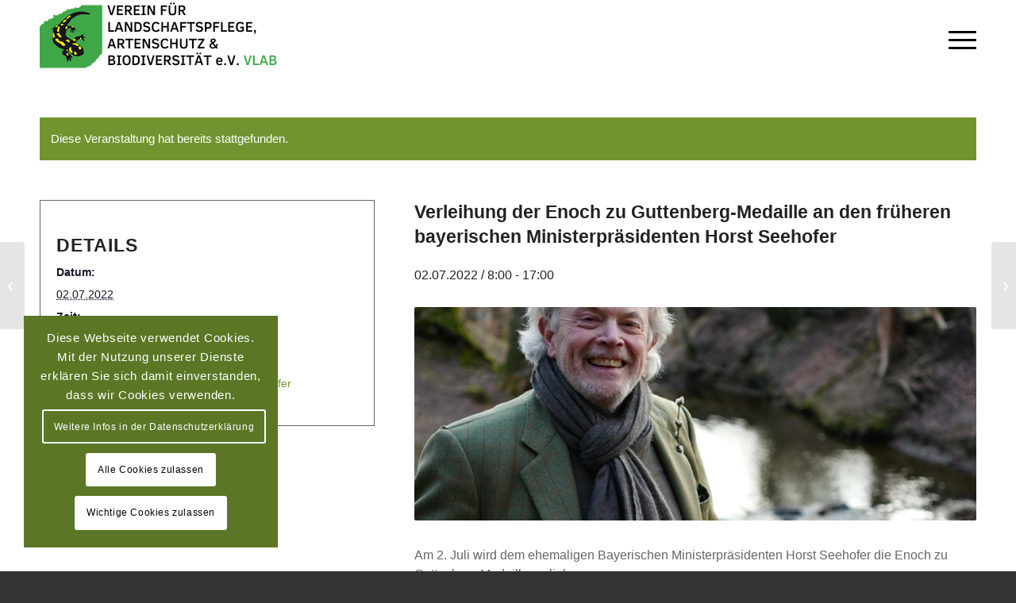

--- FILE ---
content_type: text/html; charset=UTF-8
request_url: https://www.landschaft-artenschutz.de/event/verleihung-der-enoch-zu-guttenberg-medaille-an-den-frueheren-bayerischen-ministerpraesidenten-horst-seehofer/
body_size: 29589
content:
<!DOCTYPE html>
<html lang="de" class="html_stretched responsive av-preloader-disabled  html_header_top html_logo_left html_main_nav_header html_menu_right html_custom html_header_sticky html_header_shrinking_disabled html_mobile_menu_tablet html_header_searchicon_disabled html_content_align_center html_header_unstick_top_disabled html_header_stretch_disabled html_minimal_header html_av-overlay-side html_av-overlay-side-classic html_av-submenu-noclone html_entry_id_7482 av-cookies-consent-show-message-bar av-cookies-cookie-consent-enabled av-cookies-needs-opt-in av-cookies-user-needs-accept-button avia-cookie-check-browser-settings av-no-preview av-default-lightbox html_text_menu_active av-mobile-menu-switch-default">
<head>
<meta charset="UTF-8" />

<!-- Diese Seite wurde optimiert mit wpSEO (https://www.wpseo.org). -->
<title>Verleihung der Enoch zu Guttenberg-Medaille an den früheren bayerischen Ministerpräsidenten Horst Seehofer › Verein für Landschaftspflege, Artenschutz und Biodiversität e.V.</title>
<meta name="description" content="Erstmalige Verleihung der Enoch zu Guttenberg Medaille an Horst Seehofer" />
<meta name="keywords" content="Enoch zu Guttenberg, Medaille, Horst Seehofer" />
<meta name="robots" content="index, follow" />
<link rel="canonical" href="https://www.landschaft-artenschutz.de/event/verleihung-der-enoch-zu-guttenberg-medaille-an-den-frueheren-bayerischen-ministerpraesidenten-horst-seehofer/" />
<meta property="og:type" content="article">
<meta property="og:url" content="https://www.landschaft-artenschutz.de/event/verleihung-der-enoch-zu-guttenberg-medaille-an-den-frueheren-bayerischen-ministerpraesidenten-horst-seehofer/">
<meta property="og:title" content="Verleihung der Enoch zu Guttenberg-Medaille an den früheren bayerischen Ministerpräsidenten Horst Seehofer › Verein für Landschaftspflege, Artenschutz und Biodiversität e.V.">
<meta property="og:description" content="Erstmalige Verleihung der Enoch zu Guttenberg Medaille an Horst Seehofer">
<meta property="og:image" content="https://www.landschaft-artenschutz.de/wp-content/uploads/IMG_1798-4-1038x576-1.jpg">




<!-- mobile setting -->
<meta name="viewport" content="width=device-width, initial-scale=1">

<!-- Scripts/CSS and wp_head hook -->
<link rel='stylesheet' id='tribe-events-views-v2-bootstrap-datepicker-styles-css' href='https://www.landschaft-artenschutz.de/wp-content/plugins/the-events-calendar/vendor/bootstrap-datepicker/css/bootstrap-datepicker.standalone.min.css?ver=6.15.14' type='text/css' media='all' />
<link rel='stylesheet' id='tec-variables-skeleton-css' href='https://www.landschaft-artenschutz.de/wp-content/plugins/the-events-calendar/common/build/css/variables-skeleton.css?ver=6.10.1' type='text/css' media='all' />
<link rel='stylesheet' id='tec-variables-full-css' href='https://www.landschaft-artenschutz.de/wp-content/plugins/the-events-calendar/common/build/css/variables-full.css?ver=6.10.1' type='text/css' media='all' />
<link rel='stylesheet' id='tribe-common-skeleton-style-css' href='https://www.landschaft-artenschutz.de/wp-content/plugins/the-events-calendar/common/build/css/common-skeleton.css?ver=6.10.1' type='text/css' media='all' />
<link rel='stylesheet' id='tribe-common-full-style-css' href='https://www.landschaft-artenschutz.de/wp-content/plugins/the-events-calendar/common/build/css/common-full.css?ver=6.10.1' type='text/css' media='all' />
<link rel='stylesheet' id='tribe-tooltipster-css-css' href='https://www.landschaft-artenschutz.de/wp-content/plugins/the-events-calendar/common/vendor/tooltipster/tooltipster.bundle.min.css?ver=6.10.1' type='text/css' media='all' />
<link rel='stylesheet' id='tribe-events-views-v2-skeleton-css' href='https://www.landschaft-artenschutz.de/wp-content/plugins/the-events-calendar/build/css/views-skeleton.css?ver=6.15.14' type='text/css' media='all' />
<link rel='stylesheet' id='tribe-events-views-v2-full-css' href='https://www.landschaft-artenschutz.de/wp-content/plugins/the-events-calendar/build/css/views-full.css?ver=6.15.14' type='text/css' media='all' />
<link rel='stylesheet' id='tribe-events-views-v2-print-css' href='https://www.landschaft-artenschutz.de/wp-content/plugins/the-events-calendar/build/css/views-print.css?ver=6.15.14' type='text/css' media='print' />


				<script type='text/javascript'>

				function avia_cookie_check_sessionStorage()
				{
					//	FF throws error when all cookies blocked !!
					var sessionBlocked = false;
					try
					{
						var test = sessionStorage.getItem( 'aviaCookieRefused' ) != null;
					}
					catch(e)
					{
						sessionBlocked = true;
					}

					var aviaCookieRefused = ! sessionBlocked ? sessionStorage.getItem( 'aviaCookieRefused' ) : null;

					var html = document.getElementsByTagName('html')[0];

					/**
					 * Set a class to avoid calls to sessionStorage
					 */
					if( sessionBlocked || aviaCookieRefused )
					{
						if( html.className.indexOf('av-cookies-session-refused') < 0 )
						{
							html.className += ' av-cookies-session-refused';
						}
					}

					if( sessionBlocked || aviaCookieRefused || document.cookie.match(/aviaCookieConsent/) )
					{
						if( html.className.indexOf('av-cookies-user-silent-accept') >= 0 )
						{
							 html.className = html.className.replace(/\bav-cookies-user-silent-accept\b/g, '');
						}
					}
				}

				avia_cookie_check_sessionStorage();

			</script>
			<link rel="alternate" type="application/rss+xml" title="Verein für Landschaftspflege, Artenschutz und Biodiversität e.V. &raquo; Feed" href="https://www.landschaft-artenschutz.de/feed/" />
<link rel="alternate" type="application/rss+xml" title="Verein für Landschaftspflege, Artenschutz und Biodiversität e.V. &raquo; Kommentar-Feed" href="https://www.landschaft-artenschutz.de/comments/feed/" />
<link rel="alternate" type="text/calendar" title="Verein für Landschaftspflege, Artenschutz und Biodiversität e.V. &raquo; iCal Feed" href="https://www.landschaft-artenschutz.de/events/?ical=1" />
<link rel="alternate" type="application/rss+xml" title="Verein für Landschaftspflege, Artenschutz und Biodiversität e.V. &raquo; Verleihung der Enoch zu Guttenberg-Medaille an den früheren bayerischen Ministerpräsidenten Horst Seehofer-Kommentar-Feed" href="https://www.landschaft-artenschutz.de/event/verleihung-der-enoch-zu-guttenberg-medaille-an-den-frueheren-bayerischen-ministerpraesidenten-horst-seehofer/feed/" />
<link rel="alternate" title="oEmbed (JSON)" type="application/json+oembed" href="https://www.landschaft-artenschutz.de/wp-json/oembed/1.0/embed?url=https%3A%2F%2Fwww.landschaft-artenschutz.de%2Fevent%2Fverleihung-der-enoch-zu-guttenberg-medaille-an-den-frueheren-bayerischen-ministerpraesidenten-horst-seehofer%2F" />
<link rel="alternate" title="oEmbed (XML)" type="text/xml+oembed" href="https://www.landschaft-artenschutz.de/wp-json/oembed/1.0/embed?url=https%3A%2F%2Fwww.landschaft-artenschutz.de%2Fevent%2Fverleihung-der-enoch-zu-guttenberg-medaille-an-den-frueheren-bayerischen-ministerpraesidenten-horst-seehofer%2F&#038;format=xml" />

<!-- google webfont font replacement -->

			<script type='text/javascript'>

				(function() {

					/*	check if webfonts are disabled by user setting via cookie - or user must opt in.	*/
					var html = document.getElementsByTagName('html')[0];
					var cookie_check = html.className.indexOf('av-cookies-needs-opt-in') >= 0 || html.className.indexOf('av-cookies-can-opt-out') >= 0;
					var allow_continue = true;
					var silent_accept_cookie = html.className.indexOf('av-cookies-user-silent-accept') >= 0;

					if( cookie_check && ! silent_accept_cookie )
					{
						if( ! document.cookie.match(/aviaCookieConsent/) || html.className.indexOf('av-cookies-session-refused') >= 0 )
						{
							allow_continue = false;
						}
						else
						{
							if( ! document.cookie.match(/aviaPrivacyRefuseCookiesHideBar/) )
							{
								allow_continue = false;
							}
							else if( ! document.cookie.match(/aviaPrivacyEssentialCookiesEnabled/) )
							{
								allow_continue = false;
							}
							else if( document.cookie.match(/aviaPrivacyGoogleWebfontsDisabled/) )
							{
								allow_continue = false;
							}
						}
					}

					if( allow_continue )
					{
						var f = document.createElement('link');

						f.type 	= 'text/css';
						f.rel 	= 'stylesheet';
						f.href 	= 'https://fonts.googleapis.com/css?family=Open+Sans:400,600&display=auto';
						f.id 	= 'avia-google-webfont';

						document.getElementsByTagName('head')[0].appendChild(f);
					}
				})();

			</script>
			<style id='wp-img-auto-sizes-contain-inline-css' type='text/css'>
img:is([sizes=auto i],[sizes^="auto," i]){contain-intrinsic-size:3000px 1500px}
/*# sourceURL=wp-img-auto-sizes-contain-inline-css */
</style>
<link rel='stylesheet' id='tribe-events-v2-single-skeleton-css' href='https://www.landschaft-artenschutz.de/wp-content/plugins/the-events-calendar/build/css/tribe-events-single-skeleton.css?ver=6.15.14' type='text/css' media='all' />
<link rel='stylesheet' id='tribe-events-v2-single-skeleton-full-css' href='https://www.landschaft-artenschutz.de/wp-content/plugins/the-events-calendar/build/css/tribe-events-single-full.css?ver=6.15.14' type='text/css' media='all' />
<style id='wp-emoji-styles-inline-css' type='text/css'>

	img.wp-smiley, img.emoji {
		display: inline !important;
		border: none !important;
		box-shadow: none !important;
		height: 1em !important;
		width: 1em !important;
		margin: 0 0.07em !important;
		vertical-align: -0.1em !important;
		background: none !important;
		padding: 0 !important;
	}
/*# sourceURL=wp-emoji-styles-inline-css */
</style>
<link rel='stylesheet' id='wp-block-library-css' href='https://www.landschaft-artenschutz.de/wp-includes/css/dist/block-library/style.min.css?ver=6.9' type='text/css' media='all' />
<style id='global-styles-inline-css' type='text/css'>
:root{--wp--preset--aspect-ratio--square: 1;--wp--preset--aspect-ratio--4-3: 4/3;--wp--preset--aspect-ratio--3-4: 3/4;--wp--preset--aspect-ratio--3-2: 3/2;--wp--preset--aspect-ratio--2-3: 2/3;--wp--preset--aspect-ratio--16-9: 16/9;--wp--preset--aspect-ratio--9-16: 9/16;--wp--preset--color--black: #000000;--wp--preset--color--cyan-bluish-gray: #abb8c3;--wp--preset--color--white: #ffffff;--wp--preset--color--pale-pink: #f78da7;--wp--preset--color--vivid-red: #cf2e2e;--wp--preset--color--luminous-vivid-orange: #ff6900;--wp--preset--color--luminous-vivid-amber: #fcb900;--wp--preset--color--light-green-cyan: #7bdcb5;--wp--preset--color--vivid-green-cyan: #00d084;--wp--preset--color--pale-cyan-blue: #8ed1fc;--wp--preset--color--vivid-cyan-blue: #0693e3;--wp--preset--color--vivid-purple: #9b51e0;--wp--preset--color--metallic-red: #b02b2c;--wp--preset--color--maximum-yellow-red: #edae44;--wp--preset--color--yellow-sun: #eeee22;--wp--preset--color--palm-leaf: #83a846;--wp--preset--color--aero: #7bb0e7;--wp--preset--color--old-lavender: #745f7e;--wp--preset--color--steel-teal: #5f8789;--wp--preset--color--raspberry-pink: #d65799;--wp--preset--color--medium-turquoise: #4ecac2;--wp--preset--gradient--vivid-cyan-blue-to-vivid-purple: linear-gradient(135deg,rgb(6,147,227) 0%,rgb(155,81,224) 100%);--wp--preset--gradient--light-green-cyan-to-vivid-green-cyan: linear-gradient(135deg,rgb(122,220,180) 0%,rgb(0,208,130) 100%);--wp--preset--gradient--luminous-vivid-amber-to-luminous-vivid-orange: linear-gradient(135deg,rgb(252,185,0) 0%,rgb(255,105,0) 100%);--wp--preset--gradient--luminous-vivid-orange-to-vivid-red: linear-gradient(135deg,rgb(255,105,0) 0%,rgb(207,46,46) 100%);--wp--preset--gradient--very-light-gray-to-cyan-bluish-gray: linear-gradient(135deg,rgb(238,238,238) 0%,rgb(169,184,195) 100%);--wp--preset--gradient--cool-to-warm-spectrum: linear-gradient(135deg,rgb(74,234,220) 0%,rgb(151,120,209) 20%,rgb(207,42,186) 40%,rgb(238,44,130) 60%,rgb(251,105,98) 80%,rgb(254,248,76) 100%);--wp--preset--gradient--blush-light-purple: linear-gradient(135deg,rgb(255,206,236) 0%,rgb(152,150,240) 100%);--wp--preset--gradient--blush-bordeaux: linear-gradient(135deg,rgb(254,205,165) 0%,rgb(254,45,45) 50%,rgb(107,0,62) 100%);--wp--preset--gradient--luminous-dusk: linear-gradient(135deg,rgb(255,203,112) 0%,rgb(199,81,192) 50%,rgb(65,88,208) 100%);--wp--preset--gradient--pale-ocean: linear-gradient(135deg,rgb(255,245,203) 0%,rgb(182,227,212) 50%,rgb(51,167,181) 100%);--wp--preset--gradient--electric-grass: linear-gradient(135deg,rgb(202,248,128) 0%,rgb(113,206,126) 100%);--wp--preset--gradient--midnight: linear-gradient(135deg,rgb(2,3,129) 0%,rgb(40,116,252) 100%);--wp--preset--font-size--small: 1rem;--wp--preset--font-size--medium: 1.125rem;--wp--preset--font-size--large: 1.75rem;--wp--preset--font-size--x-large: clamp(1.75rem, 3vw, 2.25rem);--wp--preset--spacing--20: 0.44rem;--wp--preset--spacing--30: 0.67rem;--wp--preset--spacing--40: 1rem;--wp--preset--spacing--50: 1.5rem;--wp--preset--spacing--60: 2.25rem;--wp--preset--spacing--70: 3.38rem;--wp--preset--spacing--80: 5.06rem;--wp--preset--shadow--natural: 6px 6px 9px rgba(0, 0, 0, 0.2);--wp--preset--shadow--deep: 12px 12px 50px rgba(0, 0, 0, 0.4);--wp--preset--shadow--sharp: 6px 6px 0px rgba(0, 0, 0, 0.2);--wp--preset--shadow--outlined: 6px 6px 0px -3px rgb(255, 255, 255), 6px 6px rgb(0, 0, 0);--wp--preset--shadow--crisp: 6px 6px 0px rgb(0, 0, 0);}:root { --wp--style--global--content-size: 800px;--wp--style--global--wide-size: 1130px; }:where(body) { margin: 0; }.wp-site-blocks > .alignleft { float: left; margin-right: 2em; }.wp-site-blocks > .alignright { float: right; margin-left: 2em; }.wp-site-blocks > .aligncenter { justify-content: center; margin-left: auto; margin-right: auto; }:where(.is-layout-flex){gap: 0.5em;}:where(.is-layout-grid){gap: 0.5em;}.is-layout-flow > .alignleft{float: left;margin-inline-start: 0;margin-inline-end: 2em;}.is-layout-flow > .alignright{float: right;margin-inline-start: 2em;margin-inline-end: 0;}.is-layout-flow > .aligncenter{margin-left: auto !important;margin-right: auto !important;}.is-layout-constrained > .alignleft{float: left;margin-inline-start: 0;margin-inline-end: 2em;}.is-layout-constrained > .alignright{float: right;margin-inline-start: 2em;margin-inline-end: 0;}.is-layout-constrained > .aligncenter{margin-left: auto !important;margin-right: auto !important;}.is-layout-constrained > :where(:not(.alignleft):not(.alignright):not(.alignfull)){max-width: var(--wp--style--global--content-size);margin-left: auto !important;margin-right: auto !important;}.is-layout-constrained > .alignwide{max-width: var(--wp--style--global--wide-size);}body .is-layout-flex{display: flex;}.is-layout-flex{flex-wrap: wrap;align-items: center;}.is-layout-flex > :is(*, div){margin: 0;}body .is-layout-grid{display: grid;}.is-layout-grid > :is(*, div){margin: 0;}body{padding-top: 0px;padding-right: 0px;padding-bottom: 0px;padding-left: 0px;}a:where(:not(.wp-element-button)){text-decoration: underline;}:root :where(.wp-element-button, .wp-block-button__link){background-color: #32373c;border-width: 0;color: #fff;font-family: inherit;font-size: inherit;font-style: inherit;font-weight: inherit;letter-spacing: inherit;line-height: inherit;padding-top: calc(0.667em + 2px);padding-right: calc(1.333em + 2px);padding-bottom: calc(0.667em + 2px);padding-left: calc(1.333em + 2px);text-decoration: none;text-transform: inherit;}.has-black-color{color: var(--wp--preset--color--black) !important;}.has-cyan-bluish-gray-color{color: var(--wp--preset--color--cyan-bluish-gray) !important;}.has-white-color{color: var(--wp--preset--color--white) !important;}.has-pale-pink-color{color: var(--wp--preset--color--pale-pink) !important;}.has-vivid-red-color{color: var(--wp--preset--color--vivid-red) !important;}.has-luminous-vivid-orange-color{color: var(--wp--preset--color--luminous-vivid-orange) !important;}.has-luminous-vivid-amber-color{color: var(--wp--preset--color--luminous-vivid-amber) !important;}.has-light-green-cyan-color{color: var(--wp--preset--color--light-green-cyan) !important;}.has-vivid-green-cyan-color{color: var(--wp--preset--color--vivid-green-cyan) !important;}.has-pale-cyan-blue-color{color: var(--wp--preset--color--pale-cyan-blue) !important;}.has-vivid-cyan-blue-color{color: var(--wp--preset--color--vivid-cyan-blue) !important;}.has-vivid-purple-color{color: var(--wp--preset--color--vivid-purple) !important;}.has-metallic-red-color{color: var(--wp--preset--color--metallic-red) !important;}.has-maximum-yellow-red-color{color: var(--wp--preset--color--maximum-yellow-red) !important;}.has-yellow-sun-color{color: var(--wp--preset--color--yellow-sun) !important;}.has-palm-leaf-color{color: var(--wp--preset--color--palm-leaf) !important;}.has-aero-color{color: var(--wp--preset--color--aero) !important;}.has-old-lavender-color{color: var(--wp--preset--color--old-lavender) !important;}.has-steel-teal-color{color: var(--wp--preset--color--steel-teal) !important;}.has-raspberry-pink-color{color: var(--wp--preset--color--raspberry-pink) !important;}.has-medium-turquoise-color{color: var(--wp--preset--color--medium-turquoise) !important;}.has-black-background-color{background-color: var(--wp--preset--color--black) !important;}.has-cyan-bluish-gray-background-color{background-color: var(--wp--preset--color--cyan-bluish-gray) !important;}.has-white-background-color{background-color: var(--wp--preset--color--white) !important;}.has-pale-pink-background-color{background-color: var(--wp--preset--color--pale-pink) !important;}.has-vivid-red-background-color{background-color: var(--wp--preset--color--vivid-red) !important;}.has-luminous-vivid-orange-background-color{background-color: var(--wp--preset--color--luminous-vivid-orange) !important;}.has-luminous-vivid-amber-background-color{background-color: var(--wp--preset--color--luminous-vivid-amber) !important;}.has-light-green-cyan-background-color{background-color: var(--wp--preset--color--light-green-cyan) !important;}.has-vivid-green-cyan-background-color{background-color: var(--wp--preset--color--vivid-green-cyan) !important;}.has-pale-cyan-blue-background-color{background-color: var(--wp--preset--color--pale-cyan-blue) !important;}.has-vivid-cyan-blue-background-color{background-color: var(--wp--preset--color--vivid-cyan-blue) !important;}.has-vivid-purple-background-color{background-color: var(--wp--preset--color--vivid-purple) !important;}.has-metallic-red-background-color{background-color: var(--wp--preset--color--metallic-red) !important;}.has-maximum-yellow-red-background-color{background-color: var(--wp--preset--color--maximum-yellow-red) !important;}.has-yellow-sun-background-color{background-color: var(--wp--preset--color--yellow-sun) !important;}.has-palm-leaf-background-color{background-color: var(--wp--preset--color--palm-leaf) !important;}.has-aero-background-color{background-color: var(--wp--preset--color--aero) !important;}.has-old-lavender-background-color{background-color: var(--wp--preset--color--old-lavender) !important;}.has-steel-teal-background-color{background-color: var(--wp--preset--color--steel-teal) !important;}.has-raspberry-pink-background-color{background-color: var(--wp--preset--color--raspberry-pink) !important;}.has-medium-turquoise-background-color{background-color: var(--wp--preset--color--medium-turquoise) !important;}.has-black-border-color{border-color: var(--wp--preset--color--black) !important;}.has-cyan-bluish-gray-border-color{border-color: var(--wp--preset--color--cyan-bluish-gray) !important;}.has-white-border-color{border-color: var(--wp--preset--color--white) !important;}.has-pale-pink-border-color{border-color: var(--wp--preset--color--pale-pink) !important;}.has-vivid-red-border-color{border-color: var(--wp--preset--color--vivid-red) !important;}.has-luminous-vivid-orange-border-color{border-color: var(--wp--preset--color--luminous-vivid-orange) !important;}.has-luminous-vivid-amber-border-color{border-color: var(--wp--preset--color--luminous-vivid-amber) !important;}.has-light-green-cyan-border-color{border-color: var(--wp--preset--color--light-green-cyan) !important;}.has-vivid-green-cyan-border-color{border-color: var(--wp--preset--color--vivid-green-cyan) !important;}.has-pale-cyan-blue-border-color{border-color: var(--wp--preset--color--pale-cyan-blue) !important;}.has-vivid-cyan-blue-border-color{border-color: var(--wp--preset--color--vivid-cyan-blue) !important;}.has-vivid-purple-border-color{border-color: var(--wp--preset--color--vivid-purple) !important;}.has-metallic-red-border-color{border-color: var(--wp--preset--color--metallic-red) !important;}.has-maximum-yellow-red-border-color{border-color: var(--wp--preset--color--maximum-yellow-red) !important;}.has-yellow-sun-border-color{border-color: var(--wp--preset--color--yellow-sun) !important;}.has-palm-leaf-border-color{border-color: var(--wp--preset--color--palm-leaf) !important;}.has-aero-border-color{border-color: var(--wp--preset--color--aero) !important;}.has-old-lavender-border-color{border-color: var(--wp--preset--color--old-lavender) !important;}.has-steel-teal-border-color{border-color: var(--wp--preset--color--steel-teal) !important;}.has-raspberry-pink-border-color{border-color: var(--wp--preset--color--raspberry-pink) !important;}.has-medium-turquoise-border-color{border-color: var(--wp--preset--color--medium-turquoise) !important;}.has-vivid-cyan-blue-to-vivid-purple-gradient-background{background: var(--wp--preset--gradient--vivid-cyan-blue-to-vivid-purple) !important;}.has-light-green-cyan-to-vivid-green-cyan-gradient-background{background: var(--wp--preset--gradient--light-green-cyan-to-vivid-green-cyan) !important;}.has-luminous-vivid-amber-to-luminous-vivid-orange-gradient-background{background: var(--wp--preset--gradient--luminous-vivid-amber-to-luminous-vivid-orange) !important;}.has-luminous-vivid-orange-to-vivid-red-gradient-background{background: var(--wp--preset--gradient--luminous-vivid-orange-to-vivid-red) !important;}.has-very-light-gray-to-cyan-bluish-gray-gradient-background{background: var(--wp--preset--gradient--very-light-gray-to-cyan-bluish-gray) !important;}.has-cool-to-warm-spectrum-gradient-background{background: var(--wp--preset--gradient--cool-to-warm-spectrum) !important;}.has-blush-light-purple-gradient-background{background: var(--wp--preset--gradient--blush-light-purple) !important;}.has-blush-bordeaux-gradient-background{background: var(--wp--preset--gradient--blush-bordeaux) !important;}.has-luminous-dusk-gradient-background{background: var(--wp--preset--gradient--luminous-dusk) !important;}.has-pale-ocean-gradient-background{background: var(--wp--preset--gradient--pale-ocean) !important;}.has-electric-grass-gradient-background{background: var(--wp--preset--gradient--electric-grass) !important;}.has-midnight-gradient-background{background: var(--wp--preset--gradient--midnight) !important;}.has-small-font-size{font-size: var(--wp--preset--font-size--small) !important;}.has-medium-font-size{font-size: var(--wp--preset--font-size--medium) !important;}.has-large-font-size{font-size: var(--wp--preset--font-size--large) !important;}.has-x-large-font-size{font-size: var(--wp--preset--font-size--x-large) !important;}
/*# sourceURL=global-styles-inline-css */
</style>

<link rel='stylesheet' id='rapidmail-widget-css-css' href='https://www.landschaft-artenschutz.de/wp-content/plugins/rapidmail-newsletter-software/css/widget.css?ver=6.9' type='text/css' media='all' />
<link rel='stylesheet' id='wpgdprc-front-css-css' href='https://www.landschaft-artenschutz.de/wp-content/plugins/wp-gdpr-compliance/Assets/css/front.css?ver=1708630334' type='text/css' media='all' />
<style id='wpgdprc-front-css-inline-css' type='text/css'>
:root{--wp-gdpr--bar--background-color: #000000;--wp-gdpr--bar--color: #ffffff;--wp-gdpr--button--background-color: #000000;--wp-gdpr--button--background-color--darken: #000000;--wp-gdpr--button--color: #ffffff;}
/*# sourceURL=wpgdprc-front-css-inline-css */
</style>
<link rel='stylesheet' id='avia-merged-styles-css' href='https://www.landschaft-artenschutz.de/wp-content/uploads/dynamic_avia/avia-merged-styles-197c8b366650defaedc74a9c96b35a5d---696babed83f18.css' type='text/css' media='all' />
<script type="text/javascript" src="https://www.landschaft-artenschutz.de/wp-includes/js/jquery/jquery.min.js?ver=3.7.1" id="jquery-core-js"></script>
<script type="text/javascript" src="https://www.landschaft-artenschutz.de/wp-includes/js/jquery/jquery-migrate.min.js?ver=3.4.1" id="jquery-migrate-js"></script>
<script type="text/javascript" src="https://www.landschaft-artenschutz.de/wp-content/plugins/the-events-calendar/common/build/js/tribe-common.js?ver=9c44e11f3503a33e9540" id="tribe-common-js"></script>
<script type="text/javascript" src="https://www.landschaft-artenschutz.de/wp-content/plugins/the-events-calendar/build/js/views/breakpoints.js?ver=4208de2df2852e0b91ec" id="tribe-events-views-v2-breakpoints-js"></script>
<script type="text/javascript" id="rapidmail-widget-js-js-extra">
/* <![CDATA[ */
var rmwidget = {"msg_an_error_occurred":"Es ist ein Fehler aufgetreten","msg_subscribe_success":"Vielen Dank f\u00fcr Ihre Anmeldung!","spinner_uri":"https://www.landschaft-artenschutz.de/wp-includes/images/wpspin_light.gif"};
//# sourceURL=rapidmail-widget-js-js-extra
/* ]]> */
</script>
<script type="text/javascript" src="https://www.landschaft-artenschutz.de/wp-content/plugins/rapidmail-newsletter-software/js/widget.js?ver=6.9" id="rapidmail-widget-js-js"></script>
<script type="text/javascript" id="wpgdprc-front-js-js-extra">
/* <![CDATA[ */
var wpgdprcFront = {"ajaxUrl":"https://www.landschaft-artenschutz.de/wp-admin/admin-ajax.php","ajaxNonce":"5db00981e5","ajaxArg":"security","pluginPrefix":"wpgdprc","blogId":"1","isMultiSite":"","locale":"de_DE","showSignUpModal":"","showFormModal":"","cookieName":"wpgdprc-consent","consentVersion":"","path":"/","prefix":"wpgdprc"};
//# sourceURL=wpgdprc-front-js-js-extra
/* ]]> */
</script>
<script type="text/javascript" src="https://www.landschaft-artenschutz.de/wp-content/plugins/wp-gdpr-compliance/Assets/js/front.min.js?ver=1708630334" id="wpgdprc-front-js-js"></script>
<script type="text/javascript" src="https://www.landschaft-artenschutz.de/wp-content/uploads/dynamic_avia/avia-head-scripts-df7886ac2fb9574a410d05285be45af0---696babed97779.js" id="avia-head-scripts-js"></script>
<link rel="https://api.w.org/" href="https://www.landschaft-artenschutz.de/wp-json/" /><link rel="alternate" title="JSON" type="application/json" href="https://www.landschaft-artenschutz.de/wp-json/wp/v2/tribe_events/7482" /><link rel="EditURI" type="application/rsd+xml" title="RSD" href="https://www.landschaft-artenschutz.de/xmlrpc.php?rsd" />

<link rel='shortlink' href='https://www.landschaft-artenschutz.de/?p=7482' />
	<script>

		/**
		 * Google OutOut Script
		 */
		var gaProperty = 'UA-58220846-2';
		var disableStr = 'ga-disable-' + gaProperty;
		if (document.cookie.indexOf(disableStr + '=true') > -1) {
			window[disableStr] = true;
		}
		function gaOptout() {
			document.cookie = disableStr + '=true; expires=Thu, 31 Dec 2099 23:59:59 UTC; path=/';
			window[disableStr] = true;
			alert('Das Tracking durch Google Analytics wurde in Ihrem Browser für diese Website deaktiviert.');
		}

	</script>
	<meta name="tec-api-version" content="v1"><meta name="tec-api-origin" content="https://www.landschaft-artenschutz.de"><link rel="alternate" href="https://www.landschaft-artenschutz.de/wp-json/tribe/events/v1/events/7482" />
<link rel="icon" href="https://www.landschaft-artenschutz.de/wp-content/uploads/feuersalamander_icon.jpg" type="image/x-icon">
<!--[if lt IE 9]><script src="https://www.landschaft-artenschutz.de/wp-content/themes/enfold/js/html5shiv.js"></script><![endif]--><link rel="profile" href="https://gmpg.org/xfn/11" />
<link rel="alternate" type="application/rss+xml" title="Verein für Landschaftspflege, Artenschutz und Biodiversität e.V. RSS2 Feed" href="https://www.landschaft-artenschutz.de/feed/" />
<link rel="pingback" href="https://www.landschaft-artenschutz.de/xmlrpc.php" />

<style type='text/css' media='screen'>
 #top #header_main > .container, #top #header_main > .container .main_menu  .av-main-nav > li > a, #top #header_main #menu-item-shop .cart_dropdown_link{ height:100px; line-height: 100px; }
 .html_top_nav_header .av-logo-container{ height:100px;  }
 .html_header_top.html_header_sticky #top #wrap_all #main{ padding-top:98px; } 
</style>
<style type="text/css">.recentcomments a{display:inline !important;padding:0 !important;margin:0 !important;}</style><script type="application/ld+json">
[{"@context":"http://schema.org","@type":"Event","name":"Verleihung der Enoch zu Guttenberg-Medaille an den fr\u00fcheren bayerischen Ministerpr\u00e4sidenten Horst Seehofer","description":"&lt;p&gt;Am 2. Juli 2022 ehrt der Verein f\u00fcr Landschaftspflege, Artenschutz &amp; Biodiversit\u00e4t e.V. (VLAB) den ehemaligen Bayerischen Ministerpr\u00e4sidenten Horst Seehofer f\u00fcr seine f\u00fcr besondere Verdienste im Landschafts- und Artenschutz.&lt;/p&gt;\\n","image":"https://www.landschaft-artenschutz.de/wp-content/uploads/IMG_1798-4-1038x576-1.jpg","url":"https://www.landschaft-artenschutz.de/event/verleihung-der-enoch-zu-guttenberg-medaille-an-den-frueheren-bayerischen-ministerpraesidenten-horst-seehofer/","eventAttendanceMode":"https://schema.org/OfflineEventAttendanceMode","eventStatus":"https://schema.org/EventScheduled","startDate":"2022-07-02T08:00:00+02:00","endDate":"2022-07-02T17:00:00+02:00","performer":"Organization"}]
</script>
<!-- To speed up the rendering and to display the site as fast as possible to the user we include some styles and scripts for above the fold content inline -->
<script type="text/javascript">'use strict';var avia_is_mobile=!1;if(/Android|webOS|iPhone|iPad|iPod|BlackBerry|IEMobile|Opera Mini/i.test(navigator.userAgent)&&'ontouchstart' in document.documentElement){avia_is_mobile=!0;document.documentElement.className+=' avia_mobile '}
else{document.documentElement.className+=' avia_desktop '};document.documentElement.className+=' js_active ';(function(){var e=['-webkit-','-moz-','-ms-',''],n='',o=!1,a=!1;for(var t in e){if(e[t]+'transform' in document.documentElement.style){o=!0;n=e[t]+'transform'};if(e[t]+'perspective' in document.documentElement.style){a=!0}};if(o){document.documentElement.className+=' avia_transform '};if(a){document.documentElement.className+=' avia_transform3d '};if(typeof document.getElementsByClassName=='function'&&typeof document.documentElement.getBoundingClientRect=='function'&&avia_is_mobile==!1){if(n&&window.innerHeight>0){setTimeout(function(){var e=0,o={},a=0,t=document.getElementsByClassName('av-parallax'),i=window.pageYOffset||document.documentElement.scrollTop;for(e=0;e<t.length;e++){t[e].style.top='0px';o=t[e].getBoundingClientRect();a=Math.ceil((window.innerHeight+i-o.top)*0.3);t[e].style[n]='translate(0px, '+a+'px)';t[e].style.top='auto';t[e].className+=' enabled-parallax '}},50)}}})();</script>		<style type="text/css" id="wp-custom-css">
			#top .av-toggle-switch {
	opacity: 1 !important;	
}

#top .avia-logo-element-container img {
	margin:0px !important;
}		</style>
		<style type="text/css">
		@font-face {font-family: 'entypo-fontello-enfold'; font-weight: normal; font-style: normal; font-display: auto;
		src: url('https://www.landschaft-artenschutz.de/wp-content/themes/enfold/config-templatebuilder/avia-template-builder/assets/fonts/entypo-fontello-enfold/entypo-fontello-enfold.woff2') format('woff2'),
		url('https://www.landschaft-artenschutz.de/wp-content/themes/enfold/config-templatebuilder/avia-template-builder/assets/fonts/entypo-fontello-enfold/entypo-fontello-enfold.woff') format('woff'),
		url('https://www.landschaft-artenschutz.de/wp-content/themes/enfold/config-templatebuilder/avia-template-builder/assets/fonts/entypo-fontello-enfold/entypo-fontello-enfold.ttf') format('truetype'),
		url('https://www.landschaft-artenschutz.de/wp-content/themes/enfold/config-templatebuilder/avia-template-builder/assets/fonts/entypo-fontello-enfold/entypo-fontello-enfold.svg#entypo-fontello-enfold') format('svg'),
		url('https://www.landschaft-artenschutz.de/wp-content/themes/enfold/config-templatebuilder/avia-template-builder/assets/fonts/entypo-fontello-enfold/entypo-fontello-enfold.eot'),
		url('https://www.landschaft-artenschutz.de/wp-content/themes/enfold/config-templatebuilder/avia-template-builder/assets/fonts/entypo-fontello-enfold/entypo-fontello-enfold.eot?#iefix') format('embedded-opentype');
		}

		#top .avia-font-entypo-fontello-enfold, body .avia-font-entypo-fontello-enfold, html body [data-av_iconfont='entypo-fontello-enfold']:before{ font-family: 'entypo-fontello-enfold'; }
		
		@font-face {font-family: 'entypo-fontello'; font-weight: normal; font-style: normal; font-display: auto;
		src: url('https://www.landschaft-artenschutz.de/wp-content/themes/enfold/config-templatebuilder/avia-template-builder/assets/fonts/entypo-fontello/entypo-fontello.woff2') format('woff2'),
		url('https://www.landschaft-artenschutz.de/wp-content/themes/enfold/config-templatebuilder/avia-template-builder/assets/fonts/entypo-fontello/entypo-fontello.woff') format('woff'),
		url('https://www.landschaft-artenschutz.de/wp-content/themes/enfold/config-templatebuilder/avia-template-builder/assets/fonts/entypo-fontello/entypo-fontello.ttf') format('truetype'),
		url('https://www.landschaft-artenschutz.de/wp-content/themes/enfold/config-templatebuilder/avia-template-builder/assets/fonts/entypo-fontello/entypo-fontello.svg#entypo-fontello') format('svg'),
		url('https://www.landschaft-artenschutz.de/wp-content/themes/enfold/config-templatebuilder/avia-template-builder/assets/fonts/entypo-fontello/entypo-fontello.eot'),
		url('https://www.landschaft-artenschutz.de/wp-content/themes/enfold/config-templatebuilder/avia-template-builder/assets/fonts/entypo-fontello/entypo-fontello.eot?#iefix') format('embedded-opentype');
		}

		#top .avia-font-entypo-fontello, body .avia-font-entypo-fontello, html body [data-av_iconfont='entypo-fontello']:before{ font-family: 'entypo-fontello'; }
		</style>

<!--
Debugging Info for Theme support: 

Theme: Enfold
Version: 7.1.3
Installed: enfold
AviaFramework Version: 5.6
AviaBuilder Version: 6.0
aviaElementManager Version: 1.0.1
- - - - - - - - - - -
ChildTheme: Enfold Child
ChildTheme Version: 1.0
ChildTheme Installed: enfold

- - - - - - - - - - -
ML:256-PU:128-PLA:10
WP:6.9
Compress: CSS:all theme files - JS:all theme files
Updates: enabled - token has changed and not verified
PLAu:9
-->
<link rel='stylesheet' id='shariffcss-css' href='https://www.landschaft-artenschutz.de/wp-content/plugins/e-recht24-share/css/shariff.min.css?ver=4.6.9' type='text/css' media='all' />
</head>

<body id="top" class="wp-singular tribe_events-template-default single single-tribe_events postid-7482 wp-theme-enfold wp-child-theme-enfold-child stretched rtl_columns av-curtain-numeric open_sans tribe-theme-enfold tribe-events-page-template tribe-no-js tribe-filter-live post-type-tribe_events post_tag-enoch-zu-guttenberg-medaille post_tag-horst-seehofer avia-responsive-images-support events-single tribe-events-style-full tribe-events-style-theme" itemscope="itemscope" itemtype="https://schema.org/WebPage" >

	
	<div id='wrap_all'>

	
<header id='header' class='all_colors header_color light_bg_color  av_header_top av_logo_left av_main_nav_header av_menu_right av_custom av_header_sticky av_header_shrinking_disabled av_header_stretch_disabled av_mobile_menu_tablet av_header_searchicon_disabled av_header_unstick_top_disabled av_minimal_header av_bottom_nav_disabled  av_header_border_disabled' aria-label="Header" data-av_shrink_factor='50' role="banner" itemscope="itemscope" itemtype="https://schema.org/WPHeader" >

		<div  id='header_main' class='container_wrap container_wrap_logo'>

        <div class='container av-logo-container'><div class='inner-container'><span class='logo avia-standard-logo'><a href='https://www.landschaft-artenschutz.de/' class='' aria-label='VEREIN FÜR LANDSCHAFTSPFLEGE, ARTENSCHUTZ UND BIODIVERSITÄT VLAB' title='VEREIN FÜR LANDSCHAFTSPFLEGE, ARTENSCHUTZ UND BIODIVERSITÄT VLAB'><img src="https://www.landschaft-artenschutz.de/wp-content/uploads/VEREIN-FUeR-LANDSCHAFTSPFLEGE-ARTENSCHUTZ-UND-BIODIVERSITAeT-VLAB.png" height="100" width="300" alt='Verein für Landschaftspflege, Artenschutz und Biodiversität e.V.' title='VEREIN FÜR LANDSCHAFTSPFLEGE, ARTENSCHUTZ UND BIODIVERSITÄT VLAB' /></a></span><nav class='main_menu' data-selectname='Wähle eine Seite'  role="navigation" itemscope="itemscope" itemtype="https://schema.org/SiteNavigationElement" ><div class="avia-menu av-main-nav-wrap"><ul role="menu" class="menu av-main-nav" id="avia-menu"><li role="menuitem" id="menu-item-44" class="menu-item menu-item-type-post_type menu-item-object-page menu-item-home menu-item-top-level menu-item-top-level-1"><a href="https://www.landschaft-artenschutz.de/" itemprop="url" tabindex="0"><span class="avia-bullet"></span><span class="avia-menu-text">Home</span><span class="avia-menu-fx"><span class="avia-arrow-wrap"><span class="avia-arrow"></span></span></span></a></li>
<li role="menuitem" id="menu-item-152" class="menu-item menu-item-type-post_type menu-item-object-page current_page_parent menu-item-top-level menu-item-top-level-2"><a href="https://www.landschaft-artenschutz.de/neuigkeiten/" itemprop="url" tabindex="0"><span class="avia-bullet"></span><span class="avia-menu-text">Neuigkeiten</span><span class="avia-menu-fx"><span class="avia-arrow-wrap"><span class="avia-arrow"></span></span></span></a></li>
<li role="menuitem" id="menu-item-8965" class="menu-item menu-item-type-post_type menu-item-object-page menu-item-top-level menu-item-top-level-3"><a href="https://www.landschaft-artenschutz.de/artenschutztag2026/" itemprop="url" tabindex="0"><span class="avia-bullet"></span><span class="avia-menu-text">Artenschutztag 2026</span><span class="avia-menu-fx"><span class="avia-arrow-wrap"><span class="avia-arrow"></span></span></span></a></li>
<li role="menuitem" id="menu-item-151" class="menu-item menu-item-type-post_type menu-item-object-page menu-item-top-level menu-item-top-level-4"><a href="https://www.landschaft-artenschutz.de/event/" itemprop="url" tabindex="0"><span class="avia-bullet"></span><span class="avia-menu-text">Termine</span><span class="avia-menu-fx"><span class="avia-arrow-wrap"><span class="avia-arrow"></span></span></span></a></li>
<li role="menuitem" id="menu-item-124" class="menu-item menu-item-type-post_type menu-item-object-page menu-item-has-children menu-item-top-level menu-item-top-level-5"><a href="https://www.landschaft-artenschutz.de/ueber-den-vlab/" itemprop="url" tabindex="0"><span class="avia-bullet"></span><span class="avia-menu-text">Der Verein</span><span class="avia-menu-fx"><span class="avia-arrow-wrap"><span class="avia-arrow"></span></span></span></a>


<ul class="sub-menu">
	<li role="menuitem" id="menu-item-126" class="menu-item menu-item-type-post_type menu-item-object-page"><a href="https://www.landschaft-artenschutz.de/ueber-den-vlab/vorstand-und-satzung/" itemprop="url" tabindex="0"><span class="avia-bullet"></span><span class="avia-menu-text">Vorstand und Satzung</span></a></li>
	<li role="menuitem" id="menu-item-127" class="menu-item menu-item-type-post_type menu-item-object-page"><a href="https://www.landschaft-artenschutz.de/ueber-den-vlab/geschaeftsstelle-regionalbeauftragte/" itemprop="url" tabindex="0"><span class="avia-bullet"></span><span class="avia-menu-text">Geschäftsstelle &#038; Regionalbeauftragte</span></a></li>
</ul>
</li>
<li role="menuitem" id="menu-item-2424" class="menu-item menu-item-type-post_type menu-item-object-page menu-item-top-level menu-item-top-level-6"><a href="https://www.landschaft-artenschutz.de/positionen-vlab/" itemprop="url" tabindex="0"><span class="avia-bullet"></span><span class="avia-menu-text">Positionen</span><span class="avia-menu-fx"><span class="avia-arrow-wrap"><span class="avia-arrow"></span></span></span></a></li>
<li role="menuitem" id="menu-item-3737" class="menu-item menu-item-type-post_type menu-item-object-page menu-item-has-children menu-item-top-level menu-item-top-level-7"><a href="https://www.landschaft-artenschutz.de/habichtskauz-projekt/" itemprop="url" tabindex="0"><span class="avia-bullet"></span><span class="avia-menu-text">Habichtskauz-Projekt</span><span class="avia-menu-fx"><span class="avia-arrow-wrap"><span class="avia-arrow"></span></span></span></a>


<ul class="sub-menu">
	<li role="menuitem" id="menu-item-3782" class="menu-item menu-item-type-post_type menu-item-object-page"><a href="https://www.landschaft-artenschutz.de/habichtskauz-projekt/informationen-zum-projekt/" itemprop="url" tabindex="0"><span class="avia-bullet"></span><span class="avia-menu-text">Informationen zum Habichtskauz-Projekt</span></a></li>
	<li role="menuitem" id="menu-item-7946" class="menu-item menu-item-type-post_type menu-item-object-page"><a href="https://www.landschaft-artenschutz.de/habichtskauz-projekt/fotos-und-videos-unserer-habichtskaeuze/" itemprop="url" tabindex="0"><span class="avia-bullet"></span><span class="avia-menu-text">Fotos unserer Habichtskäuze</span></a></li>
	<li role="menuitem" id="menu-item-7888" class="menu-item menu-item-type-post_type menu-item-object-page"><a href="https://www.landschaft-artenschutz.de/habichtskauz-projekt/foerderer-unterstuetzer/" itemprop="url" tabindex="0"><span class="avia-bullet"></span><span class="avia-menu-text">Förderer &#038; Unterstützer</span></a></li>
	<li role="menuitem" id="menu-item-3792" class="menu-item menu-item-type-post_type menu-item-object-page"><a href="https://www.landschaft-artenschutz.de/habichtskauz-projekt/werden-sie-habichtskauz-pate/" itemprop="url" tabindex="0"><span class="avia-bullet"></span><span class="avia-menu-text">Werden Sie Habichtskauz-Pate!</span></a></li>
</ul>
</li>
<li role="menuitem" id="menu-item-125" class="menu-item menu-item-type-post_type menu-item-object-page menu-item-top-level menu-item-top-level-8"><a href="https://www.landschaft-artenschutz.de/mitglied-werden-und-spenden/" itemprop="url" tabindex="0"><span class="avia-bullet"></span><span class="avia-menu-text">Mitglied werden &#038; spenden</span><span class="avia-menu-fx"><span class="avia-arrow-wrap"><span class="avia-arrow"></span></span></span></a></li>
<li role="menuitem" id="menu-item-482" class="menu-item menu-item-type-post_type menu-item-object-page menu-item-top-level menu-item-top-level-9"><a href="https://www.landschaft-artenschutz.de/kontakt/" itemprop="url" tabindex="0"><span class="avia-bullet"></span><span class="avia-menu-text">Kontakt</span><span class="avia-menu-fx"><span class="avia-arrow-wrap"><span class="avia-arrow"></span></span></span></a></li>
<li class="av-burger-menu-main menu-item-avia-special " role="menuitem">
	        			<a href="#" aria-label="Menü" aria-hidden="false">
							<span class="av-hamburger av-hamburger--spin av-js-hamburger">
								<span class="av-hamburger-box">
						          <span class="av-hamburger-inner"></span>
						          <strong>Menü</strong>
								</span>
							</span>
							<span class="avia_hidden_link_text">Menü</span>
						</a>
	        		   </li></ul></div></nav></div> </div> 
		<!-- end container_wrap-->
		</div>
<div class="header_bg"></div>
<!-- end header -->
</header>

	<div id='main' class='all_colors' data-scroll-offset='98'>

	
		<div class='container_wrap container_wrap_first main_color fullsize'>

			<div class='container'>

				<main class='template-page template-event-page content av-content-full units'  role="main" itemprop="mainContentOfPage" >

					 <div id="tribe-events-pg-template">

                 	<section id="tribe-events-pg-template" class="tribe-events-pg-template" role="main"><div class="tribe-events-before-html"></div><span class="tribe-events-ajax-loading"><img class="tribe-events-spinner-medium" src="https://www.landschaft-artenschutz.de/wp-content/plugins/the-events-calendar/src/resources/images/tribe-loading.gif" alt="Lade Veranstaltungen" /></span>
<div id="tribe-events-content" class="tribe-events-single">

	<p class="tribe-events-back"><a href="https://www.landschaft-artenschutz.de/events/"> &laquo; Alle Veranstaltungen</a></p>

	<!-- Notices -->
	<div class="tribe-events-notices"><ul><li>Diese Veranstaltung hat bereits stattgefunden.</li></ul></div>

			<div id="post-7482" class="post-7482 tribe_events type-tribe_events status-publish has-post-thumbnail hentry tag-enoch-zu-guttenberg-medaille tag-horst-seehofer">
			<!-- Event featured image, but exclude link -->

			<div class='av-single-event-content'>

				<h2 class='tribe-events-single-event-title summary entry-title '>Verleihung der Enoch zu Guttenberg-Medaille an den früheren bayerischen Ministerpräsidenten Horst Seehofer</h2>
				<div class="tribe-events-schedule updated published tribe-clearfix">
					<h3><span class="tribe-event-date-start">02.07.2022 / 8:00</span> - <span class="tribe-event-time">17:00</span></h3>									</div>

				<!-- Event content -->
								<div class="tribe-events-single-event-description tribe-events-content entry-content description">
					<div class="tribe-events-event-image"><img loading="lazy" width="845" height="321" src="https://www.landschaft-artenschutz.de/wp-content/uploads/IMG_1798-4-1038x576-1-845x321.jpg" class="wp-image-7087 avia-img-lazy-loading-7087 attachment-entry_with_sidebar size-entry_with_sidebar wp-post-image" alt="" decoding="async" /></div>					<p>Am 2. Juli wird dem ehemaligen Bayerischen Ministerpräsidenten Horst Seehofer die Enoch zu Guttenberg Medaille verliehen.</p>
<p>Horst Seehofer setzte während seiner Amtszeit als Ministerpräsident in Bayern die 10 H Abstandsregelung für Windräder trotz enorm vieler Widerstände in Kraft und verhinderte den technokratischen Ausbau des letzten Teilstückes der frei fließenden Donau zwischen Straubing und Vilshofen.</p>
<p>Die Ehrung findet im Schloss Guttenberg statt und ist eine nicht-öffentliche Veranstaltung.</p>
<p>&nbsp;</p>
<div class="shariff shariff-align-flex-start shariff-widget-align-flex-start" data-services="facebook" data-url="https%3A%2F%2Fwww.landschaft-artenschutz.de%2Fevent%2Fverleihung-der-enoch-zu-guttenberg-medaille-an-den-frueheren-bayerischen-ministerpraesidenten-horst-seehofer%2F" data-timestamp="1651250551" data-hidezero="1" data-backendurl="https://www.landschaft-artenschutz.de/wp-json/shariff/v1/share_counts?"><ul class="shariff-buttons theme-default orientation-horizontal buttonsize-medium"><li class="shariff-button facebook shariff-nocustomcolor" style="background-color:#4273c8"><a href="https://www.facebook.com/sharer/sharer.php?u=https%3A%2F%2Fwww.landschaft-artenschutz.de%2Fevent%2Fverleihung-der-enoch-zu-guttenberg-medaille-an-den-frueheren-bayerischen-ministerpraesidenten-horst-seehofer%2F" title="Bei Facebook teilen" aria-label="Bei Facebook teilen" role="button" rel="noreferrernoopener nofollow" class="shariff-link" style="; background-color:#3b5998; color:#fff" target="_blank"><span class="shariff-icon" style=""><svg width="32px" height="20px" xmlns="http://www.w3.org/2000/svg" viewBox="0 0 18 32"><path fill="#3b5998" d="M17.1 0.2v4.7h-2.8q-1.5 0-2.1 0.6t-0.5 1.9v3.4h5.2l-0.7 5.3h-4.5v13.6h-5.5v-13.6h-4.5v-5.3h4.5v-3.9q0-3.3 1.9-5.2t5-1.8q2.6 0 4.1 0.2z"/></svg></span><span class="shariff-text">teilen</span>&nbsp;<span data-service="facebook" style="color:#3b5998" class="shariff-count shariff-hidezero"></span>&nbsp;</a></li><li class="shariff-button twitter shariff-nocustomcolor" style="background-color:#1e3050"><a href="https://twitter.com/share?url=https%3A%2F%2Fwww.landschaft-artenschutz.de%2Fevent%2Fverleihung-der-enoch-zu-guttenberg-medaille-an-den-frueheren-bayerischen-ministerpraesidenten-horst-seehofer%2F&text=Verleihung%20der%20Enoch%20zu%20Guttenberg-Medaille%20an%20den%20fr%C3%BCheren%20bayerischen%20Ministerpr%C3%A4sidenten%20Horst%20Seehofer" title="Bei X (Twitter) teilen" aria-label="Bei X (Twitter) teilen" role="button" rel="noreferrernoopener nofollow" class="shariff-link" style="; background-color:#000000; color:#fff" target="_blank"><span class="shariff-icon" style=""><svg xmlns="http://www.w3.org/2000/svg" height="1em" viewBox="0 0 512 512"><!--! Font Awesome Free 6.4.2 by @fontawesome - https://fontawesome.com License - https://fontawesome.com/license (Commercial License) Copyright 2023 Fonticons, Inc. --><style>svg{fill:#ffffff}</style><path d="M389.2 48h70.6L305.6 224.2 487 464H345L233.7 318.6 106.5 464H35.8L200.7 275.5 26.8 48H172.4L272.9 180.9 389.2 48zM364.4 421.8h39.1L151.1 88h-42L364.4 421.8z"/></svg></span><span class="shariff-text">twittern</span>&nbsp;</a></li><li class="shariff-button linkedin shariff-nocustomcolor" style="background-color:#1488bf"><a href="https://www.linkedin.com/sharing/share-offsite/?url=https%3A%2F%2Fwww.landschaft-artenschutz.de%2Fevent%2Fverleihung-der-enoch-zu-guttenberg-medaille-an-den-frueheren-bayerischen-ministerpraesidenten-horst-seehofer%2F" title="Bei LinkedIn teilen" aria-label="Bei LinkedIn teilen" role="button" rel="noreferrernoopener nofollow" class="shariff-link" style="; background-color:#0077b5; color:#fff" target="_blank"><span class="shariff-icon" style=""><svg width="32px" height="20px" xmlns="http://www.w3.org/2000/svg" viewBox="0 0 27 32"><path fill="#0077b5" d="M6.2 11.2v17.7h-5.9v-17.7h5.9zM6.6 5.7q0 1.3-0.9 2.2t-2.4 0.9h0q-1.5 0-2.4-0.9t-0.9-2.2 0.9-2.2 2.4-0.9 2.4 0.9 0.9 2.2zM27.4 18.7v10.1h-5.9v-9.5q0-1.9-0.7-2.9t-2.3-1.1q-1.1 0-1.9 0.6t-1.2 1.5q-0.2 0.5-0.2 1.4v9.9h-5.9q0-7.1 0-11.6t0-5.3l0-0.9h5.9v2.6h0q0.4-0.6 0.7-1t1-0.9 1.6-0.8 2-0.3q3 0 4.9 2t1.9 6z"/></svg></span><span class="shariff-text">mitteilen</span>&nbsp;</a></li><li class="shariff-button rss shariff-nocustomcolor" style="background-color:#ff8c00"><a href="https://www.landschaft-artenschutz.de/feed/rss/" title="RSS-feed" aria-label="RSS-feed" role="button" class="shariff-link" style="; background-color:#fe9312; color:#fff" target="_blank"><span class="shariff-icon" style=""><svg width="32px" height="20px" xmlns="http://www.w3.org/2000/svg" viewBox="0 0 32 32"><path fill="#fe9312" d="M4.3 23.5c-2.3 0-4.3 1.9-4.3 4.3 0 2.3 1.9 4.2 4.3 4.2 2.4 0 4.3-1.9 4.3-4.2 0-2.3-1.9-4.3-4.3-4.3zM0 10.9v6.1c4 0 7.7 1.6 10.6 4.4 2.8 2.8 4.4 6.6 4.4 10.6h6.2c0-11.7-9.5-21.1-21.1-21.1zM0 0v6.1c14.2 0 25.8 11.6 25.8 25.9h6.2c0-17.6-14.4-32-32-32z"/></svg></span><span class="shariff-text">RSS-feed</span>&nbsp;</a></li><li class="shariff-button whatsapp shariff-nocustomcolor" style="background-color:#5cbe4a"><a href="https://api.whatsapp.com/send?text=https%3A%2F%2Fwww.landschaft-artenschutz.de%2Fevent%2Fverleihung-der-enoch-zu-guttenberg-medaille-an-den-frueheren-bayerischen-ministerpraesidenten-horst-seehofer%2F%20Verleihung%20der%20Enoch%20zu%20Guttenberg-Medaille%20an%20den%20fr%C3%BCheren%20bayerischen%20Ministerpr%C3%A4sidenten%20Horst%20Seehofer" title="Bei Whatsapp teilen" aria-label="Bei Whatsapp teilen" role="button" rel="noreferrernoopener nofollow" class="shariff-link" style="; background-color:#34af23; color:#fff" target="_blank"><span class="shariff-icon" style=""><svg width="32px" height="20px" xmlns="http://www.w3.org/2000/svg" viewBox="0 0 32 32"><path fill="#34af23" d="M17.6 17.4q0.2 0 1.7 0.8t1.6 0.9q0 0.1 0 0.3 0 0.6-0.3 1.4-0.3 0.7-1.3 1.2t-1.8 0.5q-1 0-3.4-1.1-1.7-0.8-3-2.1t-2.6-3.3q-1.3-1.9-1.3-3.5v-0.1q0.1-1.6 1.3-2.8 0.4-0.4 0.9-0.4 0.1 0 0.3 0t0.3 0q0.3 0 0.5 0.1t0.3 0.5q0.1 0.4 0.6 1.6t0.4 1.3q0 0.4-0.6 1t-0.6 0.8q0 0.1 0.1 0.3 0.6 1.3 1.8 2.4 1 0.9 2.7 1.8 0.2 0.1 0.4 0.1 0.3 0 1-0.9t0.9-0.9zM14 26.9q2.3 0 4.3-0.9t3.6-2.4 2.4-3.6 0.9-4.3-0.9-4.3-2.4-3.6-3.6-2.4-4.3-0.9-4.3 0.9-3.6 2.4-2.4 3.6-0.9 4.3q0 3.6 2.1 6.6l-1.4 4.2 4.3-1.4q2.8 1.9 6.2 1.9zM14 2.2q2.7 0 5.2 1.1t4.3 2.9 2.9 4.3 1.1 5.2-1.1 5.2-2.9 4.3-4.3 2.9-5.2 1.1q-3.5 0-6.5-1.7l-7.4 2.4 2.4-7.2q-1.9-3.2-1.9-6.9 0-2.7 1.1-5.2t2.9-4.3 4.3-2.9 5.2-1.1z"/></svg></span><span class="shariff-text">teilen</span>&nbsp;</a></li><li class="shariff-button threema shariff-nocustomcolor shariff-mobile" style="background-color:#4fbc24"><a href="threema://compose?text=Verleihung%20der%20Enoch%20zu%20Guttenberg-Medaille%20an%20den%20fr%C3%BCheren%20bayerischen%20Ministerpr%C3%A4sidenten%20Horst%20Seehofer%20https%3A%2F%2Fwww.landschaft-artenschutz.de%2Fevent%2Fverleihung-der-enoch-zu-guttenberg-medaille-an-den-frueheren-bayerischen-ministerpraesidenten-horst-seehofer%2F" title="Bei Threema teilen" aria-label="Bei Threema teilen" role="button" rel="noreferrernoopener nofollow" class="shariff-link" style="; background-color:#1f1f1f; color:#fff" target="_blank"><span class="shariff-icon" style=""><svg width="32px" height="20px" xmlns="http://www.w3.org/2000/svg" viewBox="0 0 32 32"><path fill="#1f1f1f" d="M30.8 10.9c-0.3-1.4-0.9-2.6-1.8-3.8-2-2.6-5.5-4.5-9.4-5.2-1.3-0.2-1.9-0.3-3.5-0.3s-2.2 0-3.5 0.3c-4 0.7-7.4 2.6-9.4 5.2-0.9 1.2-1.5 2.4-1.8 3.8-0.1 0.5-0.2 1.2-0.2 1.6 0 0.4 0.1 1.1 0.2 1.6 0.4 1.9 1.3 3.4 2.9 5 0.8 0.8 0.8 0.8 0.7 1.3 0 0.6-0.5 1.6-1.7 3.6-0.3 0.5-0.5 0.9-0.5 0.9 0 0.1 0.1 0.1 0.5 0 0.8-0.2 2.3-0.6 5.6-1.6 1.1-0.3 1.3-0.4 2.3-0.4 0.8 0 1.1 0 2.3 0.2 1.5 0.2 3.5 0.2 4.9 0 5.1-0.6 9.3-2.9 11.4-6.3 0.5-0.9 0.9-1.8 1.1-2.8 0.1-0.5 0.2-1.1 0.2-1.6 0-0.7-0.1-1.1-0.2-1.6-0.3-1.4 0.1 0.5 0 0zM20.6 17.3c0 0.4-0.4 0.8-0.8 0.8h-7.7c-0.4 0-0.8-0.4-0.8-0.8v-4.6c0-0.4 0.4-0.8 0.8-0.8h0.2l0-1.6c0-0.9 0-1.8 0.1-2 0.1-0.6 0.6-1.2 1.1-1.7s1.1-0.7 1.9-0.8c1.8-0.3 3.7 0.7 4.2 2.2 0.1 0.3 0.1 0.7 0.1 2.1v0 1.7h0.1c0.4 0 0.8 0.4 0.8 0.8v4.6zM15.6 7.3c-0.5 0.1-0.8 0.3-1.2 0.6s-0.6 0.8-0.7 1.3c0 0.2 0 0.8 0 1.5l0 1.2h4.6v-1.3c0-1 0-1.4-0.1-1.6-0.3-1.1-1.5-1.9-2.6-1.7zM25.8 28.2c0 1.2-1 2.2-2.1 2.2s-2.1-1-2.1-2.1c0-1.2 1-2.1 2.2-2.1s2.2 1 2.2 2.2zM18.1 28.2c0 1.2-1 2.2-2.1 2.2s-2.1-1-2.1-2.1c0-1.2 1-2.1 2.2-2.1s2.2 1 2.2 2.2zM10.4 28.2c0 1.2-1 2.2-2.1 2.2s-2.1-1-2.1-2.1c0-1.2 1-2.1 2.2-2.1s2.2 1 2.2 2.2z"/></svg></span><span class="shariff-text">teilen</span>&nbsp;</a></li></ul></div>				</div><!-- .tribe-events-single-event-description -->
				<div class='av-single-event-meta-bar av-single-event-meta-bar-mobile'>
					<div class='av-single-event-meta-bar-inner'>
						<!-- Event meta  -->
												
	<div class="tribe-events-single-section tribe-events-event-meta primary tribe-clearfix">


<div class="tribe-events-meta-group tribe-events-meta-group-details">
	<h2 class="tribe-events-single-section-title"> Details </h2>
	<ul class="tribe-events-meta-list">

		
			<li class="tribe-events-meta-item">
				<span class="tribe-events-start-date-label tribe-events-meta-label">Datum:</span>
				<span class="tribe-events-meta-value">
					<abbr class="tribe-events-abbr tribe-events-start-date published dtstart" title="2022-07-02"> 02.07.2022 </abbr>
				</span>
			</li>

			<li class="tribe-events-meta-item">
				<span class="tribe-events-start-time-label tribe-events-meta-label">Zeit:</span>
				<span class="tribe-events-meta-value">
					<div class="tribe-events-abbr tribe-events-start-time published dtstart" title="2022-07-02">
						8:00 - 17:00											</div>
				</span>
			</li>

		
		
		
		
		<li class="tribe-events-meta-item"><span class="tribe-event-tags-label tribe-events-meta-label">Veranstaltung-Tags:</span><span class="tribe-event-tags tribe-events-meta-value"><a href="https://www.landschaft-artenschutz.de/events/schlagwort/enoch-zu-guttenberg-medaille/" rel="tag">Enoch zu Guttenberg Medaille</a>, <a href="https://www.landschaft-artenschutz.de/events/schlagwort/horst-seehofer/" rel="tag">Horst Seehofer</a></span></li>
		
			</ul>
</div>

	</div>


											</div>		<!-- Event meta  -->
				</div>
				<div class="tribe-events tribe-common">
	<div class="tribe-events-c-subscribe-dropdown__container">
		<div class="tribe-events-c-subscribe-dropdown">
			<div class="tribe-common-c-btn-border tribe-events-c-subscribe-dropdown__button">
				<svg
	 class="tribe-common-c-svgicon tribe-common-c-svgicon--cal-export tribe-events-c-subscribe-dropdown__export-icon" 	aria-hidden="true"
	viewBox="0 0 23 17"
	xmlns="http://www.w3.org/2000/svg"
>
	<path fill-rule="evenodd" clip-rule="evenodd" d="M.128.896V16.13c0 .211.145.383.323.383h15.354c.179 0 .323-.172.323-.383V.896c0-.212-.144-.383-.323-.383H.451C.273.513.128.684.128.896Zm16 6.742h-.901V4.679H1.009v10.729h14.218v-3.336h.901V7.638ZM1.01 1.614h14.218v2.058H1.009V1.614Z" />
	<path d="M20.5 9.846H8.312M18.524 6.953l2.89 2.909-2.855 2.855" stroke-width="1.2" stroke-linecap="round" stroke-linejoin="round"/>
</svg>
				<button
					class="tribe-events-c-subscribe-dropdown__button-text"
					aria-expanded="false"
					aria-controls="tribe-events-subscribe-dropdown-content"
					aria-label="Zeige Links an um Veranstaltungen zu deinem Kalender hinzuzufügen"
				>
					Zum Kalender hinzufügen				</button>
				<svg
	 class="tribe-common-c-svgicon tribe-common-c-svgicon--caret-down tribe-events-c-subscribe-dropdown__button-icon" 	aria-hidden="true"
	viewBox="0 0 10 7"
	xmlns="http://www.w3.org/2000/svg"
>
	<path fill-rule="evenodd" clip-rule="evenodd" d="M1.008.609L5 4.6 8.992.61l.958.958L5 6.517.05 1.566l.958-.958z" class="tribe-common-c-svgicon__svg-fill"/>
</svg>
			</div>
			<div id="tribe-events-subscribe-dropdown-content" class="tribe-events-c-subscribe-dropdown__content">
				<ul class="tribe-events-c-subscribe-dropdown__list">
											
<li class="tribe-events-c-subscribe-dropdown__list-item tribe-events-c-subscribe-dropdown__list-item--gcal">
	<a
		href="https://www.google.com/calendar/event?action=TEMPLATE&#038;dates=20220702T080000/20220702T170000&#038;text=Verleihung%20der%20Enoch%20zu%20Guttenberg-Medaille%20an%20den%20fr%C3%BCheren%20bayerischen%20Ministerpr%C3%A4sidenten%20Horst%20Seehofer&#038;details=Am+2.+Juli+wird+dem+ehemaligen+Bayerischen+Ministerpr%C3%A4sidenten+Horst+Seehofer+die+Enoch+zu+Guttenberg+Medaille+verliehen.Horst+Seehofer+setzte+w%C3%A4hrend+seiner+Amtszeit+als+Ministerpr%C3%A4sident+in+Bayern+die+10+H+Abstandsregelung+f%C3%BCr+Windr%C3%A4der+trotz+enorm+vieler+Widerst%C3%A4nde+in+Kraft+und+verhinderte+den+technokratischen+Ausbau+des+letzten+Teilst%C3%BCckes+der+frei+flie%C3%9Fenden+Donau+zwischen+Straubing+und+Vilshofen.Die+Ehrung+findet+im+Schloss+Guttenberg+statt+und+ist+eine+nicht-%C3%B6ffentliche+Veranstaltung.%26nbsp%3B&#038;trp=false&#038;ctz=Europe/Berlin&#038;sprop=website:https://www.landschaft-artenschutz.de"
		class="tribe-events-c-subscribe-dropdown__list-item-link"
		target="_blank"
		rel="noopener noreferrer nofollow noindex"
	>
		Google Kalender	</a>
</li>
											
<li class="tribe-events-c-subscribe-dropdown__list-item tribe-events-c-subscribe-dropdown__list-item--ical">
	<a
		href="webcal://www.landschaft-artenschutz.de/event/verleihung-der-enoch-zu-guttenberg-medaille-an-den-frueheren-bayerischen-ministerpraesidenten-horst-seehofer/?ical=1"
		class="tribe-events-c-subscribe-dropdown__list-item-link"
		target="_blank"
		rel="noopener noreferrer nofollow noindex"
	>
		iCalendar	</a>
</li>
											
<li class="tribe-events-c-subscribe-dropdown__list-item tribe-events-c-subscribe-dropdown__list-item--outlook-365">
	<a
		href="https://outlook.office.com/owa/?path=/calendar/action/compose&#038;rrv=addevent&#038;startdt=2022-07-02T08%3A00%3A00%2B02%3A00&#038;enddt=2022-07-02T17%3A00%3A00%2B02%3A00&#038;location&#038;subject=Verleihung%20der%20Enoch%20zu%20Guttenberg-Medaille%20an%20den%20fr%C3%BCheren%20bayerischen%20Ministerpr%C3%A4sidenten%20Horst%20Seehofer&#038;body=Am%202.%20Juli%20wird%20dem%20ehemaligen%20Bayerischen%20Ministerpr%C3%A4sidenten%20Horst%20Seehofer%20die%20Enoch%20zu%20Guttenberg%20Medaille%20verliehen.Horst%20Seehofer%20setzte%20w%C3%A4hrend%20seiner%20Amtszeit%20als%20Ministerpr%C3%A4sident%20in%20Bayern%20die%2010%20H%20Abstandsregelung%20f%C3%BCr%20Windr%C3%A4der%20trotz%20enorm%20vieler%20Widerst%C3%A4nde%20in%20Kraft%20und%20verhinderte%20den%20technokratischen%20Ausbau%20des%20letzten%20Teilst%C3%BCckes%20der%20frei%20flie%C3%9Fenden%20Donau%20zwischen%20Straubing%20und%20Vilshofen.Die%20Ehrung%20findet%20im%20Schloss%20Guttenberg%20statt%20und%20ist%20eine%20nicht-%C3%B6ffentliche%20Veranstaltung.%26nbsp%3B"
		class="tribe-events-c-subscribe-dropdown__list-item-link"
		target="_blank"
		rel="noopener noreferrer nofollow noindex"
	>
		Outlook 365	</a>
</li>
											
<li class="tribe-events-c-subscribe-dropdown__list-item tribe-events-c-subscribe-dropdown__list-item--outlook-live">
	<a
		href="https://outlook.live.com/owa/?path=/calendar/action/compose&#038;rrv=addevent&#038;startdt=2022-07-02T08%3A00%3A00%2B02%3A00&#038;enddt=2022-07-02T17%3A00%3A00%2B02%3A00&#038;location&#038;subject=Verleihung%20der%20Enoch%20zu%20Guttenberg-Medaille%20an%20den%20fr%C3%BCheren%20bayerischen%20Ministerpr%C3%A4sidenten%20Horst%20Seehofer&#038;body=Am%202.%20Juli%20wird%20dem%20ehemaligen%20Bayerischen%20Ministerpr%C3%A4sidenten%20Horst%20Seehofer%20die%20Enoch%20zu%20Guttenberg%20Medaille%20verliehen.Horst%20Seehofer%20setzte%20w%C3%A4hrend%20seiner%20Amtszeit%20als%20Ministerpr%C3%A4sident%20in%20Bayern%20die%2010%20H%20Abstandsregelung%20f%C3%BCr%20Windr%C3%A4der%20trotz%20enorm%20vieler%20Widerst%C3%A4nde%20in%20Kraft%20und%20verhinderte%20den%20technokratischen%20Ausbau%20des%20letzten%20Teilst%C3%BCckes%20der%20frei%20flie%C3%9Fenden%20Donau%20zwischen%20Straubing%20und%20Vilshofen.Die%20Ehrung%20findet%20im%20Schloss%20Guttenberg%20statt%20und%20ist%20eine%20nicht-%C3%B6ffentliche%20Veranstaltung.%26nbsp%3B"
		class="tribe-events-c-subscribe-dropdown__list-item-link"
		target="_blank"
		rel="noopener noreferrer nofollow noindex"
	>
		Outlook Live	</a>
</li>
									</ul>
			</div>
		</div>
	</div>
</div>

				


<div class='comment-entry post-entry'>

			<div class='comment_meta_container'>

				<div class='side-container-comment'>

	        		<div class='side-container-comment-inner'>
	        			
	        			<span class='comment-count'>1</span>
   						<span class='comment-text'>Kommentar</span>
   						<span class='center-border center-border-left'></span>
   						<span class='center-border center-border-right'></span>

					</div>
				</div>
			</div>

			<div class='comment_container'>

				<ol class="commentlist" id="comments">
				    <li class="comment even thread-even depth-1" id="li-comment-649">

        <div id="comment-649">
        <article>
            <div class="gravatar">
                <img alt='Ulrich Me. Sorg' src='https://secure.gravatar.com/avatar/2d00c79dfba3f17a7e5f656484258a77225c9033679bb515ae019415a21d8a7d?s=60&#038;d=mm&#038;r=g' srcset='https://secure.gravatar.com/avatar/2d00c79dfba3f17a7e5f656484258a77225c9033679bb515ae019415a21d8a7d?s=120&#038;d=mm&#038;r=g 2x' class='avatar avatar-60 photo' height='60' width='60' decoding='async'/>            </div>

            <!-- display the comment -->
            <div class='comment_content'>
                <header class="comment-header" aria-label="Comment Info" >
                    <cite class="author_name heading"><cite class="comment_author_name">Ulrich Me. Sorg</cite></cite> <span class="says">sagte:</span>                    
                    <!-- display the comment metadata like time and date-->
                        <div class="comment-meta commentmetadata">
                            <a href="https://www.landschaft-artenschutz.de/event/verleihung-der-enoch-zu-guttenberg-medaille-an-den-frueheren-bayerischen-ministerpraesidenten-horst-seehofer/#comment-649">
                                <time  >
                                    13. Juni 2022 um 10:20                                </time>
                            </a>
                        </div>
                </header>

                <!-- display the comment text -->
                <div class='comment_text entry-content-wrapper clearfix' >
                <p>Werte Herrschaften,<br />
der Verleihung der  Enoch zu Guttenberg Medaille an MP Seehofer a.D. ist im Grunde nichts entgegen zu setzen, aber eine Bitte mit dieser Auszeichnung zu übertragen:<br />
Seehofer möchte sich doch bitte nochmals ERNSTHAFT um der Erhaltung des in &#8220;seinem Blickfeld&#8221; liebenden Donaumooses, dem größten Niedermoor Süddeutschlands annehmen.<br />
Her werden gerade ohne Beachtung des im Jahr 2000 erstellten behördenverbindlichen Entwicklungskonzeptes Donaumoos großflächig Photovoltaikanlagen (200 ha + weitere Planungen) gebaut und dabei der Moorboden massiv verdichtet und  eine Re-Naturierung für 20 (- 30 )Jahre blockiert, obwohl Seehofers Nachfolger im Mai 2021 den Klimaschutz durch MoorBODENschutz ausgerufen hat &#8230; und der örtliche CSU-MdL M. Enghuber diesem Treiben der PV- Investoren sogar zustimmte bzw. die Vorgabe der Klimaschutzes von der Staatsregierung, hier 200 Mio €uro einzusetzen, diskreditiert.<br />
Seehofer möge doch Enghuber mal &#8220;an  die Hand nehmen&#8221;.</p>
<p>Beste Grüße vom Rande des Donaumooses</p>
<p>Ulrich M. Sorg</p>
                                <a rel="nofollow" class="comment-reply-link" href="https://www.landschaft-artenschutz.de/event/verleihung-der-enoch-zu-guttenberg-medaille-an-den-frueheren-bayerischen-ministerpraesidenten-horst-seehofer/?replytocom=649#respond" data-commentid="649" data-postid="7482" data-belowelement="comment-649" data-respondelement="respond" data-replyto="Auf Ulrich Me. Sorg antworten" aria-label="Auf Ulrich Me. Sorg antworten">Antworten</a>                </div>
            </div>

        </article>
    </div>
</li><!-- #comment-## -->
				</ol>
						</div> <!-- end grid div-->
<div class="comment_container"><h3 class='miniheading '>Hinterlasse einen Kommentar</h3><span class="minitext">An der Diskussion beteiligen?<br />Hinterlasse uns deinen Kommentar!</span>	<div id="respond" class="comment-respond">
		<h3 id="reply-title" class="comment-reply-title">Schreibe einen Kommentar <small><a rel="nofollow" id="cancel-comment-reply-link" href="/event/verleihung-der-enoch-zu-guttenberg-medaille-an-den-frueheren-bayerischen-ministerpraesidenten-horst-seehofer/#respond" style="display:none;">Antwort abbrechen</a></small></h3><form action="https://www.landschaft-artenschutz.de/wp-comments-post.php" method="post" id="commentform" class="comment-form"><input type="hidden" autocomplete="off" autocorrect="off" name="P-D-w-Bv-LQN-a" value="" /><p class="comment-notes"><span id="email-notes">Deine E-Mail-Adresse wird nicht veröffentlicht.</span> <span class="required-field-message">Erforderliche Felder sind mit <span class="required">*</span> markiert</span></p><p class="comment-form-author"><label for="author">Name <span class="required">*</span></label> <input id="author" name="author" type="text" value="" size="30" maxlength="245" autocomplete="name" required="required" /></p>
<p class="comment-form-email"><label for="email">E-Mail-Adresse <span class="required">*</span></label> <input id="email" name="email" type="text" value="" size="30" maxlength="100" aria-describedby="email-notes" autocomplete="email" required="required" /></p>
<p class="comment-form-url"><label for="url">Website</label> <input id="url" name="url" type="text" value="" size="30" maxlength="200" autocomplete="url" /></p>
<p class="comment-form-comment"><label for="comment">Kommentar <span class="required">*</span></label> <textarea autocomplete="new-password"  id="a5e0eeac03"  name="a5e0eeac03"   cols="45" rows="8" maxlength="65525" required="required"></textarea><textarea id="comment" aria-label="hp-comment" aria-hidden="true" name="comment" autocomplete="new-password" style="padding:0 !important;clip:rect(1px, 1px, 1px, 1px) !important;position:absolute !important;white-space:nowrap !important;height:1px !important;width:1px !important;overflow:hidden !important;" tabindex="-1"></textarea><script data-noptimize>document.getElementById("comment").setAttribute( "id", "a093e553f0ac173a95e76fa1e0e3bebe" );document.getElementById("a5e0eeac03").setAttribute( "id", "comment" );</script></p>
<p class="wpgdprc-checkbox
comment-form-wpgdprc">
	<input type="checkbox" name="wpgdprc" id="wpgdprc" value="1"  />
	<label for="wpgdprc">
		Mit der Nutzung dieses Formulars erkläre ich mich mit der Speicherung und Verarbeitung meiner Daten durch diese Website einverstanden. 
<abbr class="wpgdprc-required" title="You need to accept this checkbox">*</abbr>
	</label>
</p>
<p class="form-submit"><input name="submit" type="submit" id="submit" class="submit" value="Kommentar abschicken" /> <input type='hidden' name='comment_post_ID' value='7482' id='comment_post_ID' />
<input type='hidden' name='comment_parent' id='comment_parent' value='0' />
</p></form>	</div><!-- #respond -->
	</div>
</div>

			</div> <!-- av-single-event-content -->

			<div class='av-single-event-meta-bar av-single-event-meta-bar-desktop'>

					<div class='av-single-event-meta-bar-inner'>

					<!-- Event meta -->
											
	<div class="tribe-events-single-section tribe-events-event-meta primary tribe-clearfix">


<div class="tribe-events-meta-group tribe-events-meta-group-details">
	<h2 class="tribe-events-single-section-title"> Details </h2>
	<ul class="tribe-events-meta-list">

		
			<li class="tribe-events-meta-item">
				<span class="tribe-events-start-date-label tribe-events-meta-label">Datum:</span>
				<span class="tribe-events-meta-value">
					<abbr class="tribe-events-abbr tribe-events-start-date published dtstart" title="2022-07-02"> 02.07.2022 </abbr>
				</span>
			</li>

			<li class="tribe-events-meta-item">
				<span class="tribe-events-start-time-label tribe-events-meta-label">Zeit:</span>
				<span class="tribe-events-meta-value">
					<div class="tribe-events-abbr tribe-events-start-time published dtstart" title="2022-07-02">
						8:00 - 17:00											</div>
				</span>
			</li>

		
		
		
		
		<li class="tribe-events-meta-item"><span class="tribe-event-tags-label tribe-events-meta-label">Veranstaltung-Tags:</span><span class="tribe-event-tags tribe-events-meta-value"><a href="https://www.landschaft-artenschutz.de/events/schlagwort/enoch-zu-guttenberg-medaille/" rel="tag">Enoch zu Guttenberg Medaille</a>, <a href="https://www.landschaft-artenschutz.de/events/schlagwort/horst-seehofer/" rel="tag">Horst Seehofer</a></span></li>
		
			</ul>
</div>

	</div>


					
				</div>
			</div>


			</div> <!-- #post-x -->

	
	<!-- Event footer -->
    <div id="tribe-events-footer">
		<!-- Navigation -->
		<!-- Navigation -->
		<h3 class="tribe-events-visuallyhidden">Veranstaltungs-Navigation</h3>
		<ul class="tribe-events-sub-nav">
			<li class="tribe-events-nav-previous"><a href="https://www.landschaft-artenschutz.de/event/naturkundliche-exkursion-flechten-in-waeldern/"><span>&laquo;</span> Naturkundliche Exkursion: Flechten in Wäldern</a></li>
			<li class="tribe-events-nav-next"><a href="https://www.landschaft-artenschutz.de/event/online-vortrag-auswirkungen-von-windkraftanlagen-auf-landschaft-natur/">Online Vortrag: Auswirkungen von Windkraftanlagen auf Landschaft &#038; Natur <span>&raquo;</span></a></li>
		</ul><!-- .tribe-events-sub-nav -->
	</div><!-- #tribe-events-footer -->

</div><!-- #tribe-events-content -->
<div class="tribe-events-after-html"></div>
<!--
This calendar is powered by The Events Calendar.
http://evnt.is/18wn
-->
</section>
					</div> <!-- #tribe-events-pg-template -->

				<!--end content-->
				</main>

			</div><!--end container-->

		</div><!-- close default .container_wrap element -->

				<div class='container_wrap footer_color' id='footer'>

					<div class='container'>

						<div class='flex_column av_one_fourth  first el_before_av_one_fourth'><section id="text-2" class="widget clearfix widget_text"><h3 class="widgettitle">Spendenkonto</h3>			<div class="textwidget"><p>Verein für Landschaftspflege, Artenschutz &amp; Biodiversität e.V. (VLAB)<br />
IBAN: DE13770697640000418986<br />
BIC: GENODEF1KEM<br />
Raiffeisenbank Kemnather Land &#8211; Steinwald eG</p>
<p>Registergericht: Amtsgericht Weiden i. d. OPf.<br />
Registernummer: VR 200146</p>
</div>
		<span class="seperator extralight-border"></span></section></div><div class='flex_column av_one_fourth  el_after_av_one_fourth el_before_av_one_fourth '><section id="nav_menu-2" class="widget clearfix widget_nav_menu"><h3 class="widgettitle">Pflichtangaben</h3><div class="menu-footer-container"><ul id="menu-footer" class="menu"><li id="menu-item-559" class="menu-item menu-item-type-post_type menu-item-object-page menu-item-559"><a href="https://www.landschaft-artenschutz.de/impressum/">Impressum</a></li>
<li id="menu-item-557" class="menu-item menu-item-type-post_type menu-item-object-page menu-item-privacy-policy menu-item-557"><a rel="privacy-policy" href="https://www.landschaft-artenschutz.de/datenschutzerklaerung/">Datenschutzerklärung</a></li>
</ul></div><span class="seperator extralight-border"></span></section></div><div class='flex_column av_one_fourth  el_after_av_one_fourth el_before_av_one_fourth '><section id="custom_html-2" class="widget_text widget clearfix widget_custom_html"><h3 class="widgettitle">Hier finden Sie uns auch</h3><div class="textwidget custom-html-widget">Wir bloggen auf <a href="https://umwelt-watchblog.de" style="text-decoration: underline" target="_blank">Umwelt Watchblog</a> 
<br><br>
Besuchen unsere <a href="https://de-de.facebook.com/landschaftartenschutz/" style="text-decoration: underline" target="_blank">Facebook-Seite</a>
<br><br>
Besuchen Sie uns auf <a href="https://twitter.com/VLAB_Natur" style="text-decoration: underline"  target="_blank">Twitter</a></div><span class="seperator extralight-border"></span></section><section id="search-4" class="widget clearfix widget_search">
<search>
	<form action="https://www.landschaft-artenschutz.de/" id="searchform" method="get" class="av_disable_ajax_search">
		<div>
<span class='av_searchform_search avia-svg-icon avia-font-svg_entypo-fontello' data-av_svg_icon='search' data-av_iconset='svg_entypo-fontello'><svg version="1.1" xmlns="http://www.w3.org/2000/svg" width="25" height="32" viewBox="0 0 25 32" preserveAspectRatio="xMidYMid meet" aria-labelledby='av-svg-title-3' aria-describedby='av-svg-desc-3' role="graphics-symbol" aria-hidden="true">
<title id='av-svg-title-3'>Search</title>
<desc id='av-svg-desc-3'>Search</desc>
<path d="M24.704 24.704q0.96 1.088 0.192 1.984l-1.472 1.472q-1.152 1.024-2.176 0l-6.080-6.080q-2.368 1.344-4.992 1.344-4.096 0-7.136-3.040t-3.040-7.136 2.88-7.008 6.976-2.912 7.168 3.040 3.072 7.136q0 2.816-1.472 5.184zM3.008 13.248q0 2.816 2.176 4.992t4.992 2.176 4.832-2.016 2.016-4.896q0-2.816-2.176-4.96t-4.992-2.144-4.832 2.016-2.016 4.832z"></path>
</svg></span>			<input type="submit" value="" id="searchsubmit" class="button" title="Click to start search" />
			<input type="search" id="s" name="s" value="" aria-label='Suche' placeholder='Suche' required />
		</div>
	</form>
</search>
<span class="seperator extralight-border"></span></section></div><div class='flex_column av_one_fourth  el_after_av_one_fourth el_before_av_one_fourth '><section id="archives-3" class="widget clearfix widget_archive"><h3 class="widgettitle">Blogbeiträge</h3>		<label class="screen-reader-text" for="archives-dropdown-3">Blogbeiträge</label>
		<select id="archives-dropdown-3" name="archive-dropdown">
			
			<option value="">Monat auswählen</option>
				<option value='https://www.landschaft-artenschutz.de/2026/01/'> Januar 2026 </option>
	<option value='https://www.landschaft-artenschutz.de/2025/12/'> Dezember 2025 </option>
	<option value='https://www.landschaft-artenschutz.de/2025/11/'> November 2025 </option>
	<option value='https://www.landschaft-artenschutz.de/2025/10/'> Oktober 2025 </option>
	<option value='https://www.landschaft-artenschutz.de/2025/09/'> September 2025 </option>
	<option value='https://www.landschaft-artenschutz.de/2025/08/'> August 2025 </option>
	<option value='https://www.landschaft-artenschutz.de/2025/07/'> Juli 2025 </option>
	<option value='https://www.landschaft-artenschutz.de/2025/06/'> Juni 2025 </option>
	<option value='https://www.landschaft-artenschutz.de/2025/05/'> Mai 2025 </option>
	<option value='https://www.landschaft-artenschutz.de/2025/04/'> April 2025 </option>
	<option value='https://www.landschaft-artenschutz.de/2025/03/'> März 2025 </option>
	<option value='https://www.landschaft-artenschutz.de/2025/02/'> Februar 2025 </option>
	<option value='https://www.landschaft-artenschutz.de/2025/01/'> Januar 2025 </option>
	<option value='https://www.landschaft-artenschutz.de/2024/12/'> Dezember 2024 </option>
	<option value='https://www.landschaft-artenschutz.de/2024/11/'> November 2024 </option>
	<option value='https://www.landschaft-artenschutz.de/2024/08/'> August 2024 </option>
	<option value='https://www.landschaft-artenschutz.de/2024/07/'> Juli 2024 </option>
	<option value='https://www.landschaft-artenschutz.de/2024/06/'> Juni 2024 </option>
	<option value='https://www.landschaft-artenschutz.de/2024/05/'> Mai 2024 </option>
	<option value='https://www.landschaft-artenschutz.de/2024/02/'> Februar 2024 </option>
	<option value='https://www.landschaft-artenschutz.de/2024/01/'> Januar 2024 </option>
	<option value='https://www.landschaft-artenschutz.de/2023/12/'> Dezember 2023 </option>
	<option value='https://www.landschaft-artenschutz.de/2023/11/'> November 2023 </option>
	<option value='https://www.landschaft-artenschutz.de/2023/10/'> Oktober 2023 </option>
	<option value='https://www.landschaft-artenschutz.de/2023/09/'> September 2023 </option>
	<option value='https://www.landschaft-artenschutz.de/2023/08/'> August 2023 </option>
	<option value='https://www.landschaft-artenschutz.de/2023/07/'> Juli 2023 </option>
	<option value='https://www.landschaft-artenschutz.de/2023/06/'> Juni 2023 </option>
	<option value='https://www.landschaft-artenschutz.de/2023/05/'> Mai 2023 </option>
	<option value='https://www.landschaft-artenschutz.de/2023/04/'> April 2023 </option>
	<option value='https://www.landschaft-artenschutz.de/2023/03/'> März 2023 </option>
	<option value='https://www.landschaft-artenschutz.de/2023/02/'> Februar 2023 </option>
	<option value='https://www.landschaft-artenschutz.de/2023/01/'> Januar 2023 </option>
	<option value='https://www.landschaft-artenschutz.de/2022/12/'> Dezember 2022 </option>
	<option value='https://www.landschaft-artenschutz.de/2022/11/'> November 2022 </option>
	<option value='https://www.landschaft-artenschutz.de/2022/10/'> Oktober 2022 </option>
	<option value='https://www.landschaft-artenschutz.de/2022/09/'> September 2022 </option>
	<option value='https://www.landschaft-artenschutz.de/2022/08/'> August 2022 </option>
	<option value='https://www.landschaft-artenschutz.de/2022/07/'> Juli 2022 </option>
	<option value='https://www.landschaft-artenschutz.de/2022/06/'> Juni 2022 </option>
	<option value='https://www.landschaft-artenschutz.de/2022/05/'> Mai 2022 </option>
	<option value='https://www.landschaft-artenschutz.de/2022/04/'> April 2022 </option>
	<option value='https://www.landschaft-artenschutz.de/2022/03/'> März 2022 </option>
	<option value='https://www.landschaft-artenschutz.de/2022/02/'> Februar 2022 </option>
	<option value='https://www.landschaft-artenschutz.de/2022/01/'> Januar 2022 </option>
	<option value='https://www.landschaft-artenschutz.de/2021/12/'> Dezember 2021 </option>
	<option value='https://www.landschaft-artenschutz.de/2021/11/'> November 2021 </option>
	<option value='https://www.landschaft-artenschutz.de/2021/09/'> September 2021 </option>
	<option value='https://www.landschaft-artenschutz.de/2021/07/'> Juli 2021 </option>
	<option value='https://www.landschaft-artenschutz.de/2021/06/'> Juni 2021 </option>
	<option value='https://www.landschaft-artenschutz.de/2021/05/'> Mai 2021 </option>
	<option value='https://www.landschaft-artenschutz.de/2021/04/'> April 2021 </option>
	<option value='https://www.landschaft-artenschutz.de/2021/03/'> März 2021 </option>
	<option value='https://www.landschaft-artenschutz.de/2021/02/'> Februar 2021 </option>
	<option value='https://www.landschaft-artenschutz.de/2021/01/'> Januar 2021 </option>
	<option value='https://www.landschaft-artenschutz.de/2020/12/'> Dezember 2020 </option>
	<option value='https://www.landschaft-artenschutz.de/2020/10/'> Oktober 2020 </option>
	<option value='https://www.landschaft-artenschutz.de/2020/09/'> September 2020 </option>
	<option value='https://www.landschaft-artenschutz.de/2020/08/'> August 2020 </option>
	<option value='https://www.landschaft-artenschutz.de/2020/07/'> Juli 2020 </option>
	<option value='https://www.landschaft-artenschutz.de/2020/06/'> Juni 2020 </option>
	<option value='https://www.landschaft-artenschutz.de/2020/05/'> Mai 2020 </option>
	<option value='https://www.landschaft-artenschutz.de/2020/04/'> April 2020 </option>
	<option value='https://www.landschaft-artenschutz.de/2020/03/'> März 2020 </option>
	<option value='https://www.landschaft-artenschutz.de/2020/02/'> Februar 2020 </option>
	<option value='https://www.landschaft-artenschutz.de/2020/01/'> Januar 2020 </option>
	<option value='https://www.landschaft-artenschutz.de/2019/12/'> Dezember 2019 </option>
	<option value='https://www.landschaft-artenschutz.de/2019/11/'> November 2019 </option>
	<option value='https://www.landschaft-artenschutz.de/2019/10/'> Oktober 2019 </option>
	<option value='https://www.landschaft-artenschutz.de/2019/09/'> September 2019 </option>
	<option value='https://www.landschaft-artenschutz.de/2019/08/'> August 2019 </option>
	<option value='https://www.landschaft-artenschutz.de/2019/07/'> Juli 2019 </option>
	<option value='https://www.landschaft-artenschutz.de/2019/06/'> Juni 2019 </option>
	<option value='https://www.landschaft-artenschutz.de/2019/05/'> Mai 2019 </option>
	<option value='https://www.landschaft-artenschutz.de/2019/04/'> April 2019 </option>
	<option value='https://www.landschaft-artenschutz.de/2019/03/'> März 2019 </option>
	<option value='https://www.landschaft-artenschutz.de/2019/02/'> Februar 2019 </option>
	<option value='https://www.landschaft-artenschutz.de/2019/01/'> Januar 2019 </option>
	<option value='https://www.landschaft-artenschutz.de/2018/12/'> Dezember 2018 </option>
	<option value='https://www.landschaft-artenschutz.de/2018/11/'> November 2018 </option>
	<option value='https://www.landschaft-artenschutz.de/2018/10/'> Oktober 2018 </option>
	<option value='https://www.landschaft-artenschutz.de/2018/09/'> September 2018 </option>
	<option value='https://www.landschaft-artenschutz.de/2018/07/'> Juli 2018 </option>
	<option value='https://www.landschaft-artenschutz.de/2018/06/'> Juni 2018 </option>
	<option value='https://www.landschaft-artenschutz.de/2018/05/'> Mai 2018 </option>
	<option value='https://www.landschaft-artenschutz.de/2018/04/'> April 2018 </option>
	<option value='https://www.landschaft-artenschutz.de/2018/03/'> März 2018 </option>
	<option value='https://www.landschaft-artenschutz.de/2018/02/'> Februar 2018 </option>
	<option value='https://www.landschaft-artenschutz.de/2018/01/'> Januar 2018 </option>
	<option value='https://www.landschaft-artenschutz.de/2017/12/'> Dezember 2017 </option>
	<option value='https://www.landschaft-artenschutz.de/2017/11/'> November 2017 </option>
	<option value='https://www.landschaft-artenschutz.de/2017/10/'> Oktober 2017 </option>
	<option value='https://www.landschaft-artenschutz.de/2017/09/'> September 2017 </option>
	<option value='https://www.landschaft-artenschutz.de/2017/08/'> August 2017 </option>
	<option value='https://www.landschaft-artenschutz.de/2017/07/'> Juli 2017 </option>
	<option value='https://www.landschaft-artenschutz.de/2017/06/'> Juni 2017 </option>
	<option value='https://www.landschaft-artenschutz.de/2017/05/'> Mai 2017 </option>
	<option value='https://www.landschaft-artenschutz.de/2017/04/'> April 2017 </option>
	<option value='https://www.landschaft-artenschutz.de/2017/03/'> März 2017 </option>
	<option value='https://www.landschaft-artenschutz.de/2017/02/'> Februar 2017 </option>
	<option value='https://www.landschaft-artenschutz.de/2017/01/'> Januar 2017 </option>
	<option value='https://www.landschaft-artenschutz.de/2016/12/'> Dezember 2016 </option>
	<option value='https://www.landschaft-artenschutz.de/2016/11/'> November 2016 </option>
	<option value='https://www.landschaft-artenschutz.de/2016/10/'> Oktober 2016 </option>
	<option value='https://www.landschaft-artenschutz.de/2016/09/'> September 2016 </option>
	<option value='https://www.landschaft-artenschutz.de/2016/08/'> August 2016 </option>
	<option value='https://www.landschaft-artenschutz.de/2016/07/'> Juli 2016 </option>
	<option value='https://www.landschaft-artenschutz.de/2016/06/'> Juni 2016 </option>
	<option value='https://www.landschaft-artenschutz.de/2016/05/'> Mai 2016 </option>
	<option value='https://www.landschaft-artenschutz.de/2016/04/'> April 2016 </option>
	<option value='https://www.landschaft-artenschutz.de/2016/03/'> März 2016 </option>
	<option value='https://www.landschaft-artenschutz.de/2016/02/'> Februar 2016 </option>
	<option value='https://www.landschaft-artenschutz.de/2016/01/'> Januar 2016 </option>
	<option value='https://www.landschaft-artenschutz.de/2015/12/'> Dezember 2015 </option>
	<option value='https://www.landschaft-artenschutz.de/2015/11/'> November 2015 </option>
	<option value='https://www.landschaft-artenschutz.de/2015/10/'> Oktober 2015 </option>
	<option value='https://www.landschaft-artenschutz.de/2015/09/'> September 2015 </option>
	<option value='https://www.landschaft-artenschutz.de/2015/08/'> August 2015 </option>
	<option value='https://www.landschaft-artenschutz.de/2015/07/'> Juli 2015 </option>

		</select>

			<script type="text/javascript">
/* <![CDATA[ */

( ( dropdownId ) => {
	const dropdown = document.getElementById( dropdownId );
	function onSelectChange() {
		setTimeout( () => {
			if ( 'escape' === dropdown.dataset.lastkey ) {
				return;
			}
			if ( dropdown.value ) {
				document.location.href = dropdown.value;
			}
		}, 250 );
	}
	function onKeyUp( event ) {
		if ( 'Escape' === event.key ) {
			dropdown.dataset.lastkey = 'escape';
		} else {
			delete dropdown.dataset.lastkey;
		}
	}
	function onClick() {
		delete dropdown.dataset.lastkey;
	}
	dropdown.addEventListener( 'keyup', onKeyUp );
	dropdown.addEventListener( 'click', onClick );
	dropdown.addEventListener( 'change', onSelectChange );
})( "archives-dropdown-3" );

//# sourceURL=WP_Widget_Archives%3A%3Awidget
/* ]]> */
</script>
<span class="seperator extralight-border"></span></section>    <section id="rapidmail_subscription_form-4" class="widget clearfix widget_rapidmail_subscription_form">    <h3 class="widgettitle">Newsletter Anmeldung</h3>
    
    <form class="rm-form" id="rm-subscriptionform-4" action="https://t55d25f59.emailsys1a.net/121/3015/738e9bff0a/subscribe/form.html" method="post" target="_blank">

        <ul class="rm-form-container">
            
                
            
                
            
                
            
                
            
                
            
                
                        
                
                                    <li rel="email">
                        <label for="rm-email">E-Mail<span class="required">*</span></label>
                        <input id="rm-email" name="email" type="text" autocomplete="email" maxlength="255">
                    </li>
                
            
                
                                    <li rel="firstname">
                        <label for="rm-firstname">Vorname<span class="required">*</span></label>
                        <input id="rm-firstname" name="firstname" type="text" autocomplete="email" maxlength="255">
                    </li>
                
            
                
                                    <li rel="lastname">
                        <label for="rm-lastname">Nachname<span class="required">*</span></label>
                        <input id="rm-lastname" name="lastname" type="text" autocomplete="email" maxlength="255">
                    </li>
                
            
                
                
                                    <li rel="consent_text">
                        <label class="checkbox-label rm-consent_text-error-after" for="consent_text">
                                                            <input type="checkbox" name="consent_text" id="consent_text" value="yes">
                                                        Ich bin damit einverstanden, dass meine personenbezogenen Daten verarbeitet werden und eine Ansprache per E-Mail erfolgt. Die erteilte Einwilligung kann ich jederzeit mit Wirkung für die Zukunft in jeder angemessenen Form widerrufen.                        </label>
                    </li>
                
            
                
            <li rel="button">
                                    <input type="submit" value="Anmelden" autocomplete="off">
                                <div class="spinner" style="background:url(https://www.landschaft-artenschutz.de/wp-includes/images/spinner.gif)"></div>
            </li>
        </ul>

    </form>

    <span class="seperator extralight-border"></span></section></div>
					</div>

				<!-- ####### END FOOTER CONTAINER ####### -->
				</div>

	

	
				<footer class='container_wrap socket_color' id='socket'  role="contentinfo" itemscope="itemscope" itemtype="https://schema.org/WPFooter" aria-label="Copyright and company info" >
                    <div class='container'>

                        <span class='copyright'> © Copyright - Verein für Landschaftspflege, Artenschutz & Biodiversität e.V. 2026</span>

                        <ul class='noLightbox social_bookmarks icon_count_3'><li class='social_bookmarks_facebook av-social-link-facebook social_icon_1 avia_social_iconfont'><a  target="_blank" aria-label="Link zu Facebook" href='https://www.facebook.com/pages/VLAB-Verein-f%C3%BCr-Landschaftspflege-Artenschutz-in-Bayern/167543059962014' data-av_icon='' data-av_iconfont='entypo-fontello' title="Link zu Facebook" desc="Link zu Facebook" title='Link zu Facebook'><span class='avia_hidden_link_text'>Link zu Facebook</span></a></li><li class='social_bookmarks_twitter av-social-link-twitter social_icon_2 avia_social_iconfont'><a  target="_blank" aria-label="Link zu X" href='https://twitter.com/VLAB_Natur/' data-av_icon='' data-av_iconfont='entypo-fontello' title="Link zu X" desc="Link zu X" title='Link zu X'><span class='avia_hidden_link_text'>Link zu X</span></a></li></ul><nav class='sub_menu_socket'  role="navigation" itemscope="itemscope" itemtype="https://schema.org/SiteNavigationElement" ><div class="avia3-menu"><ul role="menu" class="menu" id="avia3-menu"><li role="menuitem" id="menu-item-559" class="menu-item menu-item-type-post_type menu-item-object-page menu-item-top-level menu-item-top-level-1"><a href="https://www.landschaft-artenschutz.de/impressum/" itemprop="url" tabindex="0"><span class="avia-bullet"></span><span class="avia-menu-text">Impressum</span><span class="avia-menu-fx"><span class="avia-arrow-wrap"><span class="avia-arrow"></span></span></span></a></li>
<li role="menuitem" id="menu-item-557" class="menu-item menu-item-type-post_type menu-item-object-page menu-item-privacy-policy menu-item-top-level menu-item-top-level-2"><a href="https://www.landschaft-artenschutz.de/datenschutzerklaerung/" itemprop="url" tabindex="0"><span class="avia-bullet"></span><span class="avia-menu-text">Datenschutzerklärung</span><span class="avia-menu-fx"><span class="avia-arrow-wrap"><span class="avia-arrow"></span></span></span></a></li>
</ul></div></nav>
                    </div>

	            <!-- ####### END SOCKET CONTAINER ####### -->
				</footer>


					<!-- end main -->
		</div>

		<a class='avia-post-nav avia-post-prev with-image' href='https://www.landschaft-artenschutz.de/event/naturkundliche-exkursion-flechten-in-waeldern/' title='Link to: Naturkundliche Exkursion: Flechten in Wäldern' aria-label='Naturkundliche Exkursion: Flechten in Wäldern'><span class="label iconfont avia-svg-icon avia-font-svg_entypo-fontello" data-av_svg_icon='left-open-mini' data-av_iconset='svg_entypo-fontello'><svg version="1.1" xmlns="http://www.w3.org/2000/svg" width="8" height="32" viewBox="0 0 8 32" preserveAspectRatio="xMidYMid meet" aria-labelledby='av-svg-title-1' aria-describedby='av-svg-desc-1' role="graphics-symbol" aria-hidden="true">
<title id='av-svg-title-1'>Link to: Naturkundliche Exkursion: Flechten in Wäldern</title>
<desc id='av-svg-desc-1'>Link to: Naturkundliche Exkursion: Flechten in Wäldern</desc>
<path d="M8.064 21.44q0.832 0.832 0 1.536-0.832 0.832-1.536 0l-6.144-6.208q-0.768-0.768 0-1.6l6.144-6.208q0.704-0.832 1.536 0 0.832 0.704 0 1.536l-4.992 5.504z"></path>
</svg></span><span class="entry-info-wrap"><span class="entry-info"><span class='entry-title'>Naturkundliche Exkursion: Flechten in Wäldern</span><span class='entry-image'><img width="80" height="80" src="https://www.landschaft-artenschutz.de/wp-content/uploads/Design-ohne-Titel-1-1-80x80.jpg" class="wp-image-7305 avia-img-lazy-loading-7305 attachment-thumbnail size-thumbnail wp-post-image" alt="" decoding="async" loading="lazy" srcset="https://www.landschaft-artenschutz.de/wp-content/uploads/Design-ohne-Titel-1-1-80x80.jpg 80w, https://www.landschaft-artenschutz.de/wp-content/uploads/Design-ohne-Titel-1-1-36x36.jpg 36w, https://www.landschaft-artenschutz.de/wp-content/uploads/Design-ohne-Titel-1-1-180x180.jpg 180w" sizes="auto, (max-width: 80px) 100vw, 80px" /></span></span></span></a><a class='avia-post-nav avia-post-next with-image' href='https://www.landschaft-artenschutz.de/event/online-vortrag-auswirkungen-von-windkraftanlagen-auf-landschaft-natur/' title='Link to: Online Vortrag: Auswirkungen von Windkraftanlagen auf Landschaft &#038; Natur' aria-label='Online Vortrag: Auswirkungen von Windkraftanlagen auf Landschaft &#038; Natur'><span class="label iconfont avia-svg-icon avia-font-svg_entypo-fontello" data-av_svg_icon='right-open-mini' data-av_iconset='svg_entypo-fontello'><svg version="1.1" xmlns="http://www.w3.org/2000/svg" width="8" height="32" viewBox="0 0 8 32" preserveAspectRatio="xMidYMid meet" aria-labelledby='av-svg-title-2' aria-describedby='av-svg-desc-2' role="graphics-symbol" aria-hidden="true">
<title id='av-svg-title-2'>Link to: Online Vortrag: Auswirkungen von Windkraftanlagen auf Landschaft &#038; Natur</title>
<desc id='av-svg-desc-2'>Link to: Online Vortrag: Auswirkungen von Windkraftanlagen auf Landschaft &#038; Natur</desc>
<path d="M0.416 21.44l5.056-5.44-5.056-5.504q-0.832-0.832 0-1.536 0.832-0.832 1.536 0l6.144 6.208q0.768 0.832 0 1.6l-6.144 6.208q-0.704 0.832-1.536 0-0.832-0.704 0-1.536z"></path>
</svg></span><span class="entry-info-wrap"><span class="entry-info"><span class='entry-image'><img width="80" height="80" src="https://www.landschaft-artenschutz.de/wp-content/uploads/Windkraft-in-Waeldern-80x80.png" class="wp-image-7441 avia-img-lazy-loading-7441 attachment-thumbnail size-thumbnail wp-post-image" alt="" decoding="async" loading="lazy" srcset="https://www.landschaft-artenschutz.de/wp-content/uploads/Windkraft-in-Waeldern-80x80.png 80w, https://www.landschaft-artenschutz.de/wp-content/uploads/Windkraft-in-Waeldern-36x36.png 36w, https://www.landschaft-artenschutz.de/wp-content/uploads/Windkraft-in-Waeldern-180x180.png 180w" sizes="auto, (max-width: 80px) 100vw, 80px" /></span><span class='entry-title'>Online Vortrag: Auswirkungen von Windkraftanlagen auf Landschaft &#038; Natur</span></span></span></a><!-- end wrap_all --></div>
<a href='#top' title='Nach oben scrollen' id='scroll-top-link' class='avia-svg-icon avia-font-svg_entypo-fontello' data-av_svg_icon='up-open' data-av_iconset='svg_entypo-fontello' tabindex='-1' aria-hidden='true'>
	<svg version="1.1" xmlns="http://www.w3.org/2000/svg" width="19" height="32" viewBox="0 0 19 32" preserveAspectRatio="xMidYMid meet" aria-labelledby='av-svg-title-4' aria-describedby='av-svg-desc-4' role="graphics-symbol" aria-hidden="true">
<title id='av-svg-title-4'>Nach oben scrollen</title>
<desc id='av-svg-desc-4'>Nach oben scrollen</desc>
<path d="M18.048 18.24q0.512 0.512 0.512 1.312t-0.512 1.312q-1.216 1.216-2.496 0l-6.272-6.016-6.272 6.016q-1.28 1.216-2.496 0-0.512-0.512-0.512-1.312t0.512-1.312l7.488-7.168q0.512-0.512 1.28-0.512t1.28 0.512z"></path>
</svg>	<span class="avia_hidden_link_text">Nach oben scrollen</span>
</a>

<div id="fb-root"></div>

<div class="avia-cookie-consent-wrap" aria-hidden="true"><div class='avia-cookie-consent cookiebar-hidden  avia-cookiemessage-bottom-left'  aria-hidden='true'  data-contents='3066da6694cf6fcac4da41ee37b1b5aa||v1.0' ><div class="container"><p class='avia_cookie_text'>Diese Webseite verwendet Cookies. Mit der Nutzung unserer Dienste erklären Sie sich damit einverstanden, dass wir Cookies verwenden.</p><a href='https://www.landschaft-artenschutz.de/datenschutzerklaerung/' class='avia-button avia-color-theme-color-highlight avia-cookie-consent-button avia-cookie-consent-button-1 av-extra-cookie-btn  avia-cookie-link-btn ' >Weitere Infos in der Datenschutzerklärung</a><a href='#' class='avia-button avia-color-theme-color-highlight avia-cookie-consent-button avia-cookie-consent-button-2  avia-cookie-close-bar avia-cookie-select-all '  title="Alle Cookies zulassen und Einstellungen speichern." >Alle Cookies zulassen</a><a href='#' class='avia-button avia-color-theme-color-highlight avia-cookie-consent-button avia-cookie-consent-button-3  avia-cookie-close-bar '  title="Wichtige Cookies zulassen" >Wichtige Cookies zulassen</a></div></div><div id='av-consent-extra-info' data-nosnippet class='av-inline-modal main_color avia-hide-popup-close'>
<style type="text/css" data-created_by="avia_inline_auto" id="style-css-av-av_heading-7c612f17d7f88117fcb17ffab261a192">
#top .av-special-heading.av-av_heading-7c612f17d7f88117fcb17ffab261a192{
margin:10px 0 0 0;
padding-bottom:10px;
}
body .av-special-heading.av-av_heading-7c612f17d7f88117fcb17ffab261a192 .av-special-heading-tag .heading-char{
font-size:25px;
}
.av-special-heading.av-av_heading-7c612f17d7f88117fcb17ffab261a192 .av-subheading{
font-size:15px;
}
</style>
<div  class='av-special-heading av-av_heading-7c612f17d7f88117fcb17ffab261a192 av-special-heading-h3 blockquote modern-quote'><h3 class='av-special-heading-tag '  itemprop="headline"  >Cookies und Privatsphäre</h3><div class="special-heading-border"><div class="special-heading-inner-border"></div></div></div><br />
<style type="text/css" data-created_by="avia_inline_auto" id="style-css-av-jhe1dyat-4d09ad3ba40142c2b823d908995f0385">
#top .hr.av-jhe1dyat-4d09ad3ba40142c2b823d908995f0385{
margin-top:0px;
margin-bottom:0px;
}
.hr.av-jhe1dyat-4d09ad3ba40142c2b823d908995f0385 .hr-inner{
width:100%;
}
</style>
<div  class='hr av-jhe1dyat-4d09ad3ba40142c2b823d908995f0385 hr-custom hr-left hr-icon-no'><span class='hr-inner inner-border-av-border-thin'><span class="hr-inner-style"></span></span></div><br /><div  class='tabcontainer av-jhds1skt-57ef9df26b3cd01206052db147fbe716 sidebar_tab sidebar_tab_left noborder_tabs'><section class='av_tab_section av_tab_section av-av_tab-842e0ad5f1df22cbae2857241969b90c' ><div id='tab-id-1-tab' class='tab active_tab' role='tab' aria-selected="true" tabindex="0" data-fake-id='#tab-id-1' aria-controls='tab-id-1-content' >Wie wir Cookies verwenden:</div><div id='tab-id-1-content' class='tab_content active_tab_content' role='tabpanel' aria-labelledby='tab-id-1-tab' aria-hidden="false"><div class='tab_inner_content invers-color' ><p>Wir können Cookies anfordern, die auf Ihrem Gerät eingestellt werden. Wir verwenden Cookies, um uns mitzuteilen, wenn Sie unsere Websites besuchen, wie Sie mit uns interagieren, Ihre Nutzererfahrung verbessern und Ihre Beziehung zu unserer Website anpassen.</p>
<p>Klicken Sie auf die verschiedenen Kategorienüberschriften, um mehr zu erfahren. Sie können auch einige Ihrer Einstellungen ändern. Beachten Sie, dass das Blockieren einiger Arten von Cookies Auswirkungen auf Ihre Erfahrung auf unseren Websites und auf die Dienste haben kann, die wir anbieten können.</p>
</div></div></section><section class='av_tab_section av_tab_section av-av_tab-a8592fb71c2fb24db537eee3f98db997' ><div id='tab-id-2-tab' class='tab' role='tab' aria-selected="false" tabindex="0" data-fake-id='#tab-id-2' aria-controls='tab-id-2-content' >Essentielle Website Cookies:</div><div id='tab-id-2-content' class='tab_content' role='tabpanel' aria-labelledby='tab-id-2-tab' aria-hidden="true"><div class='tab_inner_content invers-color' ><p>Diese Cookies sind unbedingt erforderlich, um Ihnen die auf unserer Website verfügbaren Dienste zur Verfügung zu stellen und einige ihrer Funktionen zu nutzen.</p>
<p>Da diese Cookies zur Bereitstellung der Website unbedingt erforderlich sind, können Sie sie nicht ablehnen, ohne die Funktionsweise unserer Website zu beeinträchtigen. Sie können sie blockieren oder löschen, indem Sie Ihre Browsereinstellungen ändern und das Blockieren aller Cookies auf dieser Website erzwingen.</p>
</div></div></section><section class='av_tab_section av_tab_section av-av_tab-a9d911afd5d9ed61dbef7ead36ef93a4' ><div id='tab-id-3-tab' class='tab' role='tab' aria-selected="false" tabindex="0" data-fake-id='#tab-id-3' aria-controls='tab-id-3-content' >Welche Cookies werden eingesetzt:</div><div id='tab-id-3-content' class='tab_content' role='tabpanel' aria-labelledby='tab-id-3-tab' aria-hidden="true"><div class='tab_inner_content invers-color' ><ul>
<li>aviaCookieConsent ( xxx||v1.0 ) – Avia Cookie Consent - Die Benutzung und Speicherung von Cookies wurde akzeptiert. Bei anderen Cookies wurden Einschränkungen festgelegt</li>
<li>aviaPrivacyEssentialCookiesEnabled ( true ) – Avia Cookie Consent - Erlaube das Speichern von notwendigen </li>
<p>Cookies, anderen Cookies und die Verwendung von Erweiterungen, wenn diese nicht abgelehnt wurden (Opt-Out)</li>
<li>aviaPrivacyGoogleMapsDisabled ( true ) - Avia Cookie Consent - Google Maps nicht zulassen</li>
<li>aviaPrivacyGoogleReCaptchaDisabled ( true ) - Avia Cookie Consent - Google ReCaptcha nicht zulassen</li>
<li>aviaPrivacyGoogleTrackingDisabled ( true ) – Avia Cookie Consent - Google Analytics nicht zulassen</li>
<li>aviaPrivacyGoogleWebfontsDisabled ( true ) – Avia Cookie Consent - Google-Fonts nicht zulassen</li>
<li>aviaPrivacyMustOptInSetting ( true ) – Avia Cookie Consent - Einstellungen sind für Nutzer, die Cookies und Erweiterungen zustimmen müssen (Opt-In)</li>
<li>aviaPrivacyRefuseCookiesHideBar ( true ) – Avia Cookie Consent - Bei weiteren Seitenaufrufen die Cookie-Bar ausblenden und Cookies verweigern, die nicht erlaubt wurden</li>
<li>aviaPrivacyEssentialCookiesEnabled muss gesetzt sein</li>
<li>_ga ( xxx ) – Google Analytics, Standardablaufzeit: 2 Jahre - Wird verwendet, um Benutzer zu unterscheiden. </li>
<li>_gid ( xxx ) – Google Analytics, Standardablaufzeit: 24 Stunden - Wird verwendet, um Benutzer zu unterscheiden. </li>
<li>_gat_gtag_UA_58220846_2 ( 1 ) - Google Analytics, Standardablaufzeit: 90 Tage - Enthält kampagnenbezogene Informationen Wird verwendet, um die Anforderungsrate zu drosseln.</li>
</ul>
</div></div></section><section class='av_tab_section av_tab_section av-av_tab-ac8f021553af466d8a81403422ced2d5' ><div id='tab-id-4-tab' class='tab' role='tab' aria-selected="false" tabindex="0" data-fake-id='#tab-id-4' aria-controls='tab-id-4-content' >Google Analytics Cookies:</div><div id='tab-id-4-content' class='tab_content' role='tabpanel' aria-labelledby='tab-id-4-tab' aria-hidden="true"><div class='tab_inner_content invers-color' ><p>Diese Cookies sammeln Informationen, um zu verstehen, wie unsere Website genutzt wird und um uns zu helfen, unsere Website und Anwendung für Sie anzupassen, um Ihre Erfahrung zu verbessern.</p>
<p>Wenn Sie nicht möchten, dass wir Ihren Besuch auf unserer Website verfolgen, können Sie das Tracking in Ihrem Browser hier deaktivieren: </p>
<div data-disabled_by_browser="Bitte aktiviere diese Funktion in Ihren Browsereinstellungen und lade die Seite neu." class="av-switch-aviaPrivacyGoogleTrackingDisabled av-toggle-switch av-cookie-disable-external-toggle av-cookie-save-unchecked av-cookie-default-unchecked"><label><input type="checkbox"  id="aviaPrivacyGoogleTrackingDisabled" class="aviaPrivacyGoogleTrackingDisabled " name="aviaPrivacyGoogleTrackingDisabled" ><span class="toggle-track"></span><span class="toggle-label-content">Hier klicken, um Google Analytics zu aktivieren/deaktivieren.</span></label></div>
</div></div></section><section class='av_tab_section av_tab_section av-av_tab-fc4f4ea3d4cfb6db5f8514055014a3e1' ><div id='tab-id-5-tab' class='tab' role='tab' aria-selected="false" tabindex="0" data-fake-id='#tab-id-5' aria-controls='tab-id-5-content' >Datenschutz:</div><div id='tab-id-5-content' class='tab_content' role='tabpanel' aria-labelledby='tab-id-5-tab' aria-hidden="true"><div class='tab_inner_content invers-color' ><p>Sie können unsere Cookies und Datenschutzrichtlinie im Detail in unserer Datenschutzerklärung nachlesen. </p>
<a href='https://www.landschaft-artenschutz.de/datenschutzerklaerung/' target='_blank'>Datenschutzerklärung</a>
</div></div></section></div><div class="avia-cookie-consent-modal-buttons-wrap"><a href='#' class='avia-button avia-color-theme-color-highlight avia-cookie-consent-button avia-cookie-consent-button-4  avia-cookie-close-bar avia-cookie-consent-modal-button'  title="Cookie-Nutzung erlauben, Sie können die Cookies und Dienste jederzeit anpassen." >Einstellungen akzeptieren</a><a href='#' class='avia-button avia-color-theme-color-highlight avia-cookie-consent-button avia-cookie-consent-button-5 av-extra-cookie-btn avia-cookie-consent-modal-button avia-cookie-hide-notification'  title="Cookie- und Dienst-Nutzung nicht erlauben - einige Funktionen auf deiner Seite funktionieren eventuell nicht wie erwartet." >Benachrichtigung verbergen</a></div><div class="av-hidden-escential-sc" data-hidden_cookies="aviaPrivacyRefuseCookiesHideBar,aviaPrivacyEssentialCookiesEnabled"><div class="av-switch-aviaPrivacyRefuseCookiesHideBar av-toggle-switch av-cookie-disable-external-toggle av-cookie-save-checked av-cookie-default-unchecked"><label><input type="checkbox"  id="aviaPrivacyRefuseCookiesHideBar" class="aviaPrivacyRefuseCookiesHideBar " name="aviaPrivacyRefuseCookiesHideBar" ><span class="toggle-track"></span><span class="toggle-label-content">Aktivieren, damit die Nachrichtenleiste dauerhaft ausgeblendet wird und alle Cookies, denen nicht zugestimmt wurde, abgelehnt werden. Wir benötigen zwei Cookies, damit diese Einstellung gespeichert wird. Andernfalls wird diese Mitteilung bei jedem Seitenladen eingeblendet werden.</span></label></div><div class="av-switch-aviaPrivacyEssentialCookiesEnabled av-toggle-switch av-cookie-disable-external-toggle av-cookie-save-checked av-cookie-default-unchecked"><label><input type="checkbox"  id="aviaPrivacyEssentialCookiesEnabled" class="aviaPrivacyEssentialCookiesEnabled " name="aviaPrivacyEssentialCookiesEnabled" ><span class="toggle-track"></span><span class="toggle-label-content">Hier klicken, um notwendige Cookies zu aktivieren/deaktivieren.</span></label></div></div></div></div><script type="speculationrules">
{"prefetch":[{"source":"document","where":{"and":[{"href_matches":"/*"},{"not":{"href_matches":["/wp-*.php","/wp-admin/*","/wp-content/uploads/*","/wp-content/*","/wp-content/plugins/*","/wp-content/themes/enfold-child/*","/wp-content/themes/enfold/*","/*\\?(.+)"]}},{"not":{"selector_matches":"a[rel~=\"nofollow\"]"}},{"not":{"selector_matches":".no-prefetch, .no-prefetch a"}}]},"eagerness":"conservative"}]}
</script>
		<script>
		( function ( body ) {
			'use strict';
			body.className = body.className.replace( /\btribe-no-js\b/, 'tribe-js' );
		} )( document.body );
		</script>
		
 <script type='text/javascript'>
 /* <![CDATA[ */  
var avia_framework_globals = avia_framework_globals || {};
    avia_framework_globals.frameworkUrl = 'https://www.landschaft-artenschutz.de/wp-content/themes/enfold/framework/';
    avia_framework_globals.installedAt = 'https://www.landschaft-artenschutz.de/wp-content/themes/enfold/';
    avia_framework_globals.ajaxurl = 'https://www.landschaft-artenschutz.de/wp-admin/admin-ajax.php';
/* ]]> */ 
</script>
 
 <script> /* <![CDATA[ */var tribe_l10n_datatables = {"aria":{"sort_ascending":": activate to sort column ascending","sort_descending":": activate to sort column descending"},"length_menu":"Show _MENU_ entries","empty_table":"No data available in table","info":"Showing _START_ to _END_ of _TOTAL_ entries","info_empty":"Showing 0 to 0 of 0 entries","info_filtered":"(filtered from _MAX_ total entries)","zero_records":"No matching records found","search":"Search:","all_selected_text":"All items on this page were selected. ","select_all_link":"Select all pages","clear_selection":"Clear Selection.","pagination":{"all":"All","next":"Next","previous":"Previous"},"select":{"rows":{"0":"","_":": Selected %d rows","1":": Selected 1 row"}},"datepicker":{"dayNames":["Sonntag","Montag","Dienstag","Mittwoch","Donnerstag","Freitag","Samstag"],"dayNamesShort":["So.","Mo.","Di.","Mi.","Do.","Fr.","Sa."],"dayNamesMin":["S","M","D","M","D","F","S"],"monthNames":["Januar","Februar","M\u00e4rz","April","Mai","Juni","Juli","August","September","Oktober","November","Dezember"],"monthNamesShort":["Januar","Februar","M\u00e4rz","April","Mai","Juni","Juli","August","September","Oktober","November","Dezember"],"monthNamesMin":["Jan.","Feb.","M\u00e4rz","Apr.","Mai","Juni","Juli","Aug.","Sep.","Okt.","Nov.","Dez."],"nextText":"Next","prevText":"Prev","currentText":"Today","closeText":"Done","today":"Today","clear":"Clear"}};/* ]]> */ </script><script type="text/javascript">!function(t,e){"use strict";function n(){if(!a){a=!0;for(var t=0;t<d.length;t++)d[t].fn.call(window,d[t].ctx);d=[]}}function o(){"complete"===document.readyState&&n()}t=t||"docReady",e=e||window;var d=[],a=!1,c=!1;e[t]=function(t,e){return a?void setTimeout(function(){t(e)},1):(d.push({fn:t,ctx:e}),void("complete"===document.readyState||!document.attachEvent&&"interactive"===document.readyState?setTimeout(n,1):c||(document.addEventListener?(document.addEventListener("DOMContentLoaded",n,!1),window.addEventListener("load",n,!1)):(document.attachEvent("onreadystatechange",o),window.attachEvent("onload",n)),c=!0)))}}("wpBruiserDocReady",window);
			(function(){var wpbrLoader = (function(){var g=document,b=g.createElement('script'),c=g.scripts[0];b.async=1;b.src='https://www.landschaft-artenschutz.de/?gdbc-client=3.1.43-'+(new Date()).getTime();c.parentNode.insertBefore(b,c);});wpBruiserDocReady(wpbrLoader);window.onunload=function(){};window.addEventListener('pageshow',function(event){if(event.persisted){(typeof window.WPBruiserClient==='undefined')?wpbrLoader():window.WPBruiserClient.requestTokens();}},false);})();
</script><script src='https://www.landschaft-artenschutz.de/wp-content/plugins/the-events-calendar/common/build/js/underscore-before.js'></script>
<script type="text/javascript" src="https://www.landschaft-artenschutz.de/wp-includes/js/underscore.min.js?ver=1.13.7" id="underscore-js"></script>
<script src='https://www.landschaft-artenschutz.de/wp-content/plugins/the-events-calendar/common/build/js/underscore-after.js'></script>
<script type="text/javascript" src="https://www.landschaft-artenschutz.de/wp-content/plugins/the-events-calendar/build/js/views/viewport.js?ver=3e90f3ec254086a30629" id="tribe-events-views-v2-viewport-js"></script>
<script type="text/javascript" src="https://www.landschaft-artenschutz.de/wp-content/plugins/the-events-calendar/build/js/views/accordion.js?ver=b0cf88d89b3e05e7d2ef" id="tribe-events-views-v2-accordion-js"></script>
<script type="text/javascript" src="https://www.landschaft-artenschutz.de/wp-content/plugins/the-events-calendar/build/js/views/view-selector.js?ver=a8aa8890141fbcc3162a" id="tribe-events-views-v2-view-selector-js"></script>
<script type="text/javascript" src="https://www.landschaft-artenschutz.de/wp-content/plugins/the-events-calendar/vendor/bootstrap-datepicker/js/bootstrap-datepicker.min.js?ver=6.15.14" id="tribe-events-views-v2-bootstrap-datepicker-js"></script>
<script type="text/javascript" src="https://www.landschaft-artenschutz.de/wp-content/plugins/the-events-calendar/build/js/views/ical-links.js?ver=0dadaa0667a03645aee4" id="tribe-events-views-v2-ical-links-js"></script>
<script type="text/javascript" src="https://www.landschaft-artenschutz.de/wp-content/plugins/the-events-calendar/build/js/views/navigation-scroll.js?ver=eba0057e0fd877f08e9d" id="tribe-events-views-v2-navigation-scroll-js"></script>
<script type="text/javascript" src="https://www.landschaft-artenschutz.de/wp-content/plugins/the-events-calendar/build/js/views/month-mobile-events.js?ver=cee03bfee0063abbd5b8" id="tribe-events-views-v2-month-mobile-events-js"></script>
<script type="text/javascript" src="https://www.landschaft-artenschutz.de/wp-content/plugins/the-events-calendar/build/js/views/month-grid.js?ver=b5773d96c9ff699a45dd" id="tribe-events-views-v2-month-grid-js"></script>
<script type="text/javascript" src="https://www.landschaft-artenschutz.de/wp-content/plugins/the-events-calendar/common/vendor/tooltipster/tooltipster.bundle.min.js?ver=6.10.1" id="tribe-tooltipster-js"></script>
<script type="text/javascript" src="https://www.landschaft-artenschutz.de/wp-content/plugins/the-events-calendar/build/js/views/tooltip.js?ver=82f9d4de83ed0352be8e" id="tribe-events-views-v2-tooltip-js"></script>
<script type="text/javascript" src="https://www.landschaft-artenschutz.de/wp-content/plugins/the-events-calendar/build/js/views/events-bar-inputs.js?ver=e3710df171bb081761bd" id="tribe-events-views-v2-events-bar-inputs-js"></script>
<script type="text/javascript" src="https://www.landschaft-artenschutz.de/wp-content/plugins/the-events-calendar/build/js/views/events-bar.js?ver=3825b4a45b5c6f3f04b9" id="tribe-events-views-v2-events-bar-js"></script>
<script type="text/javascript" src="https://www.landschaft-artenschutz.de/wp-content/plugins/the-events-calendar/build/js/views/multiday-events.js?ver=780fd76b5b819e3a6ece" id="tribe-events-views-v2-multiday-events-js"></script>
<script type="text/javascript" src="https://www.landschaft-artenschutz.de/wp-content/plugins/the-events-calendar/build/js/views/datepicker.js?ver=9ae0925bbe975f92bef4" id="tribe-events-views-v2-datepicker-js"></script>
<script type="text/javascript" src="https://www.landschaft-artenschutz.de/wp-content/plugins/the-events-calendar/common/build/js/user-agent.js?ver=da75d0bdea6dde3898df" id="tec-user-agent-js"></script>
<script type="text/javascript" src="https://www.landschaft-artenschutz.de/wp-includes/js/comment-reply.min.js?ver=6.9" id="comment-reply-js" async="async" data-wp-strategy="async" fetchpriority="low"></script>
<script type="text/javascript" id="avia-cookie-js-js-extra">
/* <![CDATA[ */
var AviaPrivacyCookieConsent = {"?":"Unbekannte Verwendung","aviaCookieConsent":"Die Benutzung und Speicherung von Cookies wurde akzeptiert. Bei anderen Cookies wurden Einschr\u00e4nkungen festgelegt","aviaPrivacyRefuseCookiesHideBar":"Bei weiteren Seitenaufrufen die Cookie-Bar ausblenden und Cookies verweigern, die nicht erlaubt wurden - aviaPrivacyEssentialCookiesEnabled muss gesetzt sein","aviaPrivacyEssentialCookiesEnabled":"Erlaube das Speichern von notwendigen Cookies, anderen Cookies und die Verwendung von Erweiterungen, wenn diese nicht abgelehnt wurden (Opt-Out)","aviaPrivacyVideoEmbedsDisabled":"Video-Einbettungen nicht zulassen","aviaPrivacyGoogleTrackingDisabled":"Cookie _gat_ (Speichert Informationen, die von Google Analytics ben\u00f6tigt werden) muss gel\u00f6scht werden","aviaPrivacyGoogleWebfontsDisabled":"Google Webfonts nicht zulassen","aviaPrivacyGoogleMapsDisabled":"Google Maps nicht zulassen","aviaPrivacyGoogleReCaptchaDisabled":"Google reCaptcha nicht zulassen","aviaPrivacyMustOptInSetting":"Einstellungen sind f\u00fcr Nutzer, die Cookies und Erweiterungen zustimmen m\u00fcssen (Opt-In)","PHPSESSID":"Internes Website-Funktions-Cookie - Verfolgt deine Sitzung","XDEBUG_SESSION":"Internes Website-Funktions-Cookie - PHP-Debugger-Sitzungs-Cookie","wp-settings*":"Internes Website-Funktions-Cookie","wordpress*":"Internes Website-Funktions-Cookie","tk_ai*":"Internes Shop-Cookie","woocommerce*":"Internes Shop-Cookie","wp_woocommerce*":"Internes Shop-Cookie","wp-wpml*":"Erforderlich, um verschiedene Sprachen zu verwalten","_ga":"Google Analytics (Tracking Cookies)  - Cookie-Name: _ga","aviaPrivacyCustomCookie_gaDisabled":"Cookie _ga (Google Analytics (Tracking Cookies)  - Cookie-Name: _ga) muss gel\u00f6scht werden","_gid":"Google Analytics (Tracking Cookies) - Cookie-Name: _gid","aviaPrivacyCustomCookie_gidDisabled":"Cookie _gid (Google Analytics (Tracking Cookies) - Cookie-Name: _gid) muss gel\u00f6scht werden","_gat*":"Google Analytics (Tracking Cookies) - Cookie-Name: _gat","aviaPrivacyCustomCookie_gatDisabled":"Cookie _gat (Google Analytics (Tracking Cookies) - Cookie-Name: _gat) muss gel\u00f6scht werden","_gat_*":"Speichert Informationen, die von Google Analytics ben\u00f6tigt werden"};
var AviaPrivacyCookieAdditionalData = {"cookie_refuse_button_alert":"Wenn Sie alle Cookies ablehnen, wird diese Website m\u00f6glicherweise nicht wie erwartet funktionieren. Auf der Einstellungsseite haben Sie die M\u00f6glichkeit einzelne Cookies zu zu aktivieren oder deaktivieren. Diese Meldung wird Ihnen jedes Mal angezeigt, wenn Sie ein neues Fenster oder einen neuen Tab \u00f6ffnen.\n\nSind Sie sicher, dass Sie fortfahren m\u00f6chten?","no_cookies_found":"In der Domain wurden keine erreichbaren Cookies gefunden","admin_keep_cookies":["PHPSESSID","wp-*","wordpress*","XDEBUG*"],"remove_custom_cookies":{"0":{"cookie_name":"_ga","cookie_path":"/","cookie_content":"Google Analytics - Cookie-Name: _ga","cookie_info_desc":"Google Analytics (Tracking Cookies)  - Cookie-Name: _ga","cookie_compare_action":"","avia_cookie_name":"aviaPrivacyCustomCookie_gaDisabled"},"1":{"cookie_name":"_gid","cookie_path":"/","cookie_content":"Google Analytics - Cookie-Name: _gid","cookie_info_desc":"Google Analytics (Tracking Cookies) - Cookie-Name: _gid","cookie_compare_action":"","avia_cookie_name":"aviaPrivacyCustomCookie_gidDisabled"},"2":{"cookie_name":"_gat","cookie_path":"/","cookie_content":"Google Analytics - Cookie-Name: _gat","cookie_info_desc":"Google Analytics (Tracking Cookies) - Cookie-Name: _gat","cookie_compare_action":"starts_with","avia_cookie_name":"aviaPrivacyCustomCookie_gatDisabled"},"6":{"cookie_name":"_gat_","cookie_path":"/","cookie_content":"Google Analytics Cookie","cookie_info_desc":"Speichert Informationen, die von Google Analytics ben\u00f6tigt werden","cookie_compare_action":"starts_with","avia_cookie_name":"aviaPrivacyGoogleTrackingDisabled"}},"no_lightbox":"Wir ben\u00f6tigen eine Lightbox, um das modale Popup anzuzeigen. Bitte aktiviere im Theme-Optionen-Tab die eingebauten Lightbox oder f\u00fcge dien eigenes modales Fenster-Plugin hinzu.\\n\\nDu musst dieses Plugin in JavaScript mit Callback-Wrapper-Funktionen verbinden - siehe avia_cookie_consent_modal_callback in der Datei enfold \\ js via-snippet-cookieconsent.js "};
//# sourceURL=avia-cookie-js-js-extra
/* ]]> */
</script>
<script type="text/javascript" src="https://www.landschaft-artenschutz.de/wp-content/plugins/e-recht24-share/js/shariff.min.js?ver=4.6.9" id="shariffjs-js"></script>
<script type="text/javascript" src="https://www.landschaft-artenschutz.de/wp-content/themes/enfold/config-lottie-animations/assets/lottie-player/dotlottie-player.js?ver=7.1.3" id="avia-dotlottie-script-js"></script>
<script type="text/javascript" src="https://www.landschaft-artenschutz.de/wp-content/plugins/the-events-calendar/common/build/js/utils/query-string.js?ver=694b0604b0c8eafed657" id="tribe-query-string-js"></script>
<script type="text/javascript" src="https://www.landschaft-artenschutz.de/wp-includes/js/dist/hooks.min.js?ver=dd5603f07f9220ed27f1" id="wp-hooks-js"></script>
<script defer type="text/javascript" src="https://www.landschaft-artenschutz.de/wp-content/plugins/the-events-calendar/build/js/views/manager.js?ver=6ff3be8cc3be5b9c56e7" id="tribe-events-views-v2-manager-js"></script>
<script type="text/javascript" id="avia-footer-scripts-js-extra">
/* <![CDATA[ */
var AviaPrivacyCookieConsent = {"?":"Unbekannte Verwendung","aviaCookieConsent":"Die Benutzung und Speicherung von Cookies wurde akzeptiert. Bei anderen Cookies wurden Einschr\u00e4nkungen festgelegt","aviaPrivacyRefuseCookiesHideBar":"Bei weiteren Seitenaufrufen die Cookie-Bar ausblenden und Cookies verweigern, die nicht erlaubt wurden - aviaPrivacyEssentialCookiesEnabled muss gesetzt sein","aviaPrivacyEssentialCookiesEnabled":"Erlaube das Speichern von notwendigen Cookies, anderen Cookies und die Verwendung von Erweiterungen, wenn diese nicht abgelehnt wurden (Opt-Out)","aviaPrivacyVideoEmbedsDisabled":"Video-Einbettungen nicht zulassen","aviaPrivacyGoogleTrackingDisabled":"Cookie _gat_ (Speichert Informationen, die von Google Analytics ben\u00f6tigt werden) muss gel\u00f6scht werden","aviaPrivacyGoogleWebfontsDisabled":"Google Webfonts nicht zulassen","aviaPrivacyGoogleMapsDisabled":"Google Maps nicht zulassen","aviaPrivacyGoogleReCaptchaDisabled":"Google reCaptcha nicht zulassen","aviaPrivacyMustOptInSetting":"Einstellungen sind f\u00fcr Nutzer, die Cookies und Erweiterungen zustimmen m\u00fcssen (Opt-In)","PHPSESSID":"Internes Website-Funktions-Cookie - Verfolgt deine Sitzung","XDEBUG_SESSION":"Internes Website-Funktions-Cookie - PHP-Debugger-Sitzungs-Cookie","wp-settings*":"Internes Website-Funktions-Cookie","wordpress*":"Internes Website-Funktions-Cookie","tk_ai*":"Internes Shop-Cookie","woocommerce*":"Internes Shop-Cookie","wp_woocommerce*":"Internes Shop-Cookie","wp-wpml*":"Erforderlich, um verschiedene Sprachen zu verwalten","_ga":"Google Analytics (Tracking Cookies)  - Cookie-Name: _ga","aviaPrivacyCustomCookie_gaDisabled":"Cookie _ga (Google Analytics (Tracking Cookies)  - Cookie-Name: _ga) muss gel\u00f6scht werden","_gid":"Google Analytics (Tracking Cookies) - Cookie-Name: _gid","aviaPrivacyCustomCookie_gidDisabled":"Cookie _gid (Google Analytics (Tracking Cookies) - Cookie-Name: _gid) muss gel\u00f6scht werden","_gat*":"Google Analytics (Tracking Cookies) - Cookie-Name: _gat","aviaPrivacyCustomCookie_gatDisabled":"Cookie _gat (Google Analytics (Tracking Cookies) - Cookie-Name: _gat) muss gel\u00f6scht werden","_gat_*":"Speichert Informationen, die von Google Analytics ben\u00f6tigt werden"};
var AviaPrivacyCookieAdditionalData = {"cookie_refuse_button_alert":"Wenn Sie alle Cookies ablehnen, wird diese Website m\u00f6glicherweise nicht wie erwartet funktionieren. Auf der Einstellungsseite haben Sie die M\u00f6glichkeit einzelne Cookies zu zu aktivieren oder deaktivieren. Diese Meldung wird Ihnen jedes Mal angezeigt, wenn Sie ein neues Fenster oder einen neuen Tab \u00f6ffnen.\n\nSind Sie sicher, dass Sie fortfahren m\u00f6chten?","no_cookies_found":"In der Domain wurden keine erreichbaren Cookies gefunden","admin_keep_cookies":["PHPSESSID","wp-*","wordpress*","XDEBUG*"],"remove_custom_cookies":{"0":{"cookie_name":"_ga","cookie_path":"/","cookie_content":"Google Analytics - Cookie-Name: _ga","cookie_info_desc":"Google Analytics (Tracking Cookies)  - Cookie-Name: _ga","cookie_compare_action":"","avia_cookie_name":"aviaPrivacyCustomCookie_gaDisabled"},"1":{"cookie_name":"_gid","cookie_path":"/","cookie_content":"Google Analytics - Cookie-Name: _gid","cookie_info_desc":"Google Analytics (Tracking Cookies) - Cookie-Name: _gid","cookie_compare_action":"","avia_cookie_name":"aviaPrivacyCustomCookie_gidDisabled"},"2":{"cookie_name":"_gat","cookie_path":"/","cookie_content":"Google Analytics - Cookie-Name: _gat","cookie_info_desc":"Google Analytics (Tracking Cookies) - Cookie-Name: _gat","cookie_compare_action":"starts_with","avia_cookie_name":"aviaPrivacyCustomCookie_gatDisabled"},"6":{"cookie_name":"_gat_","cookie_path":"/","cookie_content":"Google Analytics Cookie","cookie_info_desc":"Speichert Informationen, die von Google Analytics ben\u00f6tigt werden","cookie_compare_action":"starts_with","avia_cookie_name":"aviaPrivacyGoogleTrackingDisabled"}},"no_lightbox":"Wir ben\u00f6tigen eine Lightbox, um das modale Popup anzuzeigen. Bitte aktiviere im Theme-Optionen-Tab die eingebauten Lightbox oder f\u00fcge dien eigenes modales Fenster-Plugin hinzu.\\n\\nDu musst dieses Plugin in JavaScript mit Callback-Wrapper-Funktionen verbinden - siehe avia_cookie_consent_modal_callback in der Datei enfold \\ js via-snippet-cookieconsent.js "};
//# sourceURL=avia-footer-scripts-js-extra
/* ]]> */
</script>
<script type="text/javascript" src="https://www.landschaft-artenschutz.de/wp-content/uploads/dynamic_avia/avia-footer-scripts-8fb04ce2ab0e4d4fb097f650bdcc1834---696babee476ce.js" id="avia-footer-scripts-js"></script>
<script id="wp-emoji-settings" type="application/json">
{"baseUrl":"https://s.w.org/images/core/emoji/17.0.2/72x72/","ext":".png","svgUrl":"https://s.w.org/images/core/emoji/17.0.2/svg/","svgExt":".svg","source":{"concatemoji":"https://www.landschaft-artenschutz.de/wp-includes/js/wp-emoji-release.min.js?ver=6.9"}}
</script>
<script type="module">
/* <![CDATA[ */
/*! This file is auto-generated */
const a=JSON.parse(document.getElementById("wp-emoji-settings").textContent),o=(window._wpemojiSettings=a,"wpEmojiSettingsSupports"),s=["flag","emoji"];function i(e){try{var t={supportTests:e,timestamp:(new Date).valueOf()};sessionStorage.setItem(o,JSON.stringify(t))}catch(e){}}function c(e,t,n){e.clearRect(0,0,e.canvas.width,e.canvas.height),e.fillText(t,0,0);t=new Uint32Array(e.getImageData(0,0,e.canvas.width,e.canvas.height).data);e.clearRect(0,0,e.canvas.width,e.canvas.height),e.fillText(n,0,0);const a=new Uint32Array(e.getImageData(0,0,e.canvas.width,e.canvas.height).data);return t.every((e,t)=>e===a[t])}function p(e,t){e.clearRect(0,0,e.canvas.width,e.canvas.height),e.fillText(t,0,0);var n=e.getImageData(16,16,1,1);for(let e=0;e<n.data.length;e++)if(0!==n.data[e])return!1;return!0}function u(e,t,n,a){switch(t){case"flag":return n(e,"\ud83c\udff3\ufe0f\u200d\u26a7\ufe0f","\ud83c\udff3\ufe0f\u200b\u26a7\ufe0f")?!1:!n(e,"\ud83c\udde8\ud83c\uddf6","\ud83c\udde8\u200b\ud83c\uddf6")&&!n(e,"\ud83c\udff4\udb40\udc67\udb40\udc62\udb40\udc65\udb40\udc6e\udb40\udc67\udb40\udc7f","\ud83c\udff4\u200b\udb40\udc67\u200b\udb40\udc62\u200b\udb40\udc65\u200b\udb40\udc6e\u200b\udb40\udc67\u200b\udb40\udc7f");case"emoji":return!a(e,"\ud83e\u1fac8")}return!1}function f(e,t,n,a){let r;const o=(r="undefined"!=typeof WorkerGlobalScope&&self instanceof WorkerGlobalScope?new OffscreenCanvas(300,150):document.createElement("canvas")).getContext("2d",{willReadFrequently:!0}),s=(o.textBaseline="top",o.font="600 32px Arial",{});return e.forEach(e=>{s[e]=t(o,e,n,a)}),s}function r(e){var t=document.createElement("script");t.src=e,t.defer=!0,document.head.appendChild(t)}a.supports={everything:!0,everythingExceptFlag:!0},new Promise(t=>{let n=function(){try{var e=JSON.parse(sessionStorage.getItem(o));if("object"==typeof e&&"number"==typeof e.timestamp&&(new Date).valueOf()<e.timestamp+604800&&"object"==typeof e.supportTests)return e.supportTests}catch(e){}return null}();if(!n){if("undefined"!=typeof Worker&&"undefined"!=typeof OffscreenCanvas&&"undefined"!=typeof URL&&URL.createObjectURL&&"undefined"!=typeof Blob)try{var e="postMessage("+f.toString()+"("+[JSON.stringify(s),u.toString(),c.toString(),p.toString()].join(",")+"));",a=new Blob([e],{type:"text/javascript"});const r=new Worker(URL.createObjectURL(a),{name:"wpTestEmojiSupports"});return void(r.onmessage=e=>{i(n=e.data),r.terminate(),t(n)})}catch(e){}i(n=f(s,u,c,p))}t(n)}).then(e=>{for(const n in e)a.supports[n]=e[n],a.supports.everything=a.supports.everything&&a.supports[n],"flag"!==n&&(a.supports.everythingExceptFlag=a.supports.everythingExceptFlag&&a.supports[n]);var t;a.supports.everythingExceptFlag=a.supports.everythingExceptFlag&&!a.supports.flag,a.supports.everything||((t=a.source||{}).concatemoji?r(t.concatemoji):t.wpemoji&&t.twemoji&&(r(t.twemoji),r(t.wpemoji)))});
//# sourceURL=https://www.landschaft-artenschutz.de/wp-includes/js/wp-emoji-loader.min.js
/* ]]> */
</script>
<script type='text/javascript'>function av_privacy_cookie_setter( cookie_name ){var cookie_check = jQuery('html').hasClass('av-cookies-needs-opt-in') || jQuery('html').hasClass('av-cookies-can-opt-out');var toggle = jQuery('.' + cookie_name);toggle.each(function(){var container = jQuery(this).closest('.av-toggle-switch');if( cookie_check && ! document.cookie.match(/aviaCookieConsent/) ){this.checked = container.hasClass( 'av-cookie-default-checked' );}else if( cookie_check && document.cookie.match(/aviaCookieConsent/) && ! document.cookie.match(/aviaPrivacyEssentialCookiesEnabled/) && cookie_name != 'aviaPrivacyRefuseCookiesHideBar' ){if( cookie_name == 'aviaPrivacyEssentialCookiesEnabled' ){this.checked = false;}else{this.checked = container.hasClass( 'av-cookie-default-checked' );}}else{if( container.hasClass('av-cookie-save-checked') ){this.checked = document.cookie.match(cookie_name) ? true : false;}else{this.checked = document.cookie.match(cookie_name) ? false : true;}}});jQuery('.' + 'av-switch-' + cookie_name).addClass('active');toggle.on('click', function(){/* sync if more checkboxes exist because user added them to normal page content */var check = this.checked;jQuery('.' + cookie_name).each( function(){this.checked = check;});var silent_accept_cookie = jQuery('html').hasClass('av-cookies-user-silent-accept');if( ! silent_accept_cookie && cookie_check && ! document.cookie.match(/aviaCookieConsent/) || sessionStorage.getItem( 'aviaCookieRefused' ) ){return;}var container = jQuery(this).closest('.av-toggle-switch');var action = '';if( container.hasClass('av-cookie-save-checked') ){action = this.checked ? 'save' : 'remove';}else{action = this.checked ? 'remove' : 'save';}if('remove' == action){document.cookie = cookie_name + '=; Path=/; Expires=Thu, 01 Jan 1970 00:00:01 GMT;';}else{var theDate = new Date();var oneYearLater = new Date( theDate.getTime() + 31536000000 );document.cookie = cookie_name + '=true; Path=/; Expires='+oneYearLater.toGMTString()+';';}});}; av_privacy_cookie_setter('aviaPrivacyRefuseCookiesHideBar');  av_privacy_cookie_setter('aviaPrivacyEssentialCookiesEnabled');  av_privacy_cookie_setter('aviaPrivacyGoogleTrackingDisabled'); </script>
<script type='text/javascript'>

	(function($) {

			/*	check if google analytics tracking is disabled by user setting via cookie - or user must opt in.	*/

			var analytics_code = "\n<!-- Global site tag (gtag.js) - Google Analytics -->\n<script id='google_analytics_script' class='google_analytics_scripts' async src='https:\/\/www.googletagmanager.com\/gtag\/js?id=UA-58220846-2'><\/script>\n<script class='google_analytics_scripts' type='text\/javascript'>\nwindow.dataLayer = window.dataLayer || [];\nfunction gtag(){dataLayer.push(arguments);}\ngtag('js', new Date());\ngtag('config', 'UA-58220846-2', { 'anonymize_ip': true });\n<\/script>\n".replace(/\"/g, '"' );
			var html = document.getElementsByTagName('html')[0];

			$('html').on( 'avia-cookie-settings-changed', function(e)
			{
					var cookie_check = html.className.indexOf('av-cookies-needs-opt-in') >= 0 || html.className.indexOf('av-cookies-can-opt-out') >= 0;
					var allow_continue = true;
					var silent_accept_cookie = html.className.indexOf('av-cookies-user-silent-accept') >= 0;
					var script_loaded = $( 'script.google_analytics_scripts' );

					if( cookie_check && ! silent_accept_cookie )
					{
						if( ! document.cookie.match(/aviaCookieConsent/) || html.className.indexOf('av-cookies-session-refused') >= 0 )
						{
							allow_continue = false;
						}
						else
						{
							if( ! document.cookie.match(/aviaPrivacyRefuseCookiesHideBar/) )
							{
								allow_continue = false;
							}
							else if( ! document.cookie.match(/aviaPrivacyEssentialCookiesEnabled/) )
							{
								allow_continue = false;
							}
							else if( document.cookie.match(/aviaPrivacyGoogleTrackingDisabled/) )
							{
								allow_continue = false;
							}
						}
					}

					//	allow 3-rd party plugins to hook (see enfold\config-cookiebot\cookiebot.js)
					if( window['wp'] && wp.hooks )
					{
						allow_continue = wp.hooks.applyFilters( 'aviaCookieConsent_allow_continue', allow_continue );
					}

					if( ! allow_continue )
					{
//						window['ga-disable-UA-58220846-2'] = true;
						if( script_loaded.length > 0 )
						{
							script_loaded.remove();
						}
					}
					else
					{
						if( script_loaded.length == 0 )
						{
							$('head').append( analytics_code );
						}
					}
			});

			$('html').trigger( 'avia-cookie-settings-changed' );

	})( jQuery );

</script></body>
</html>
